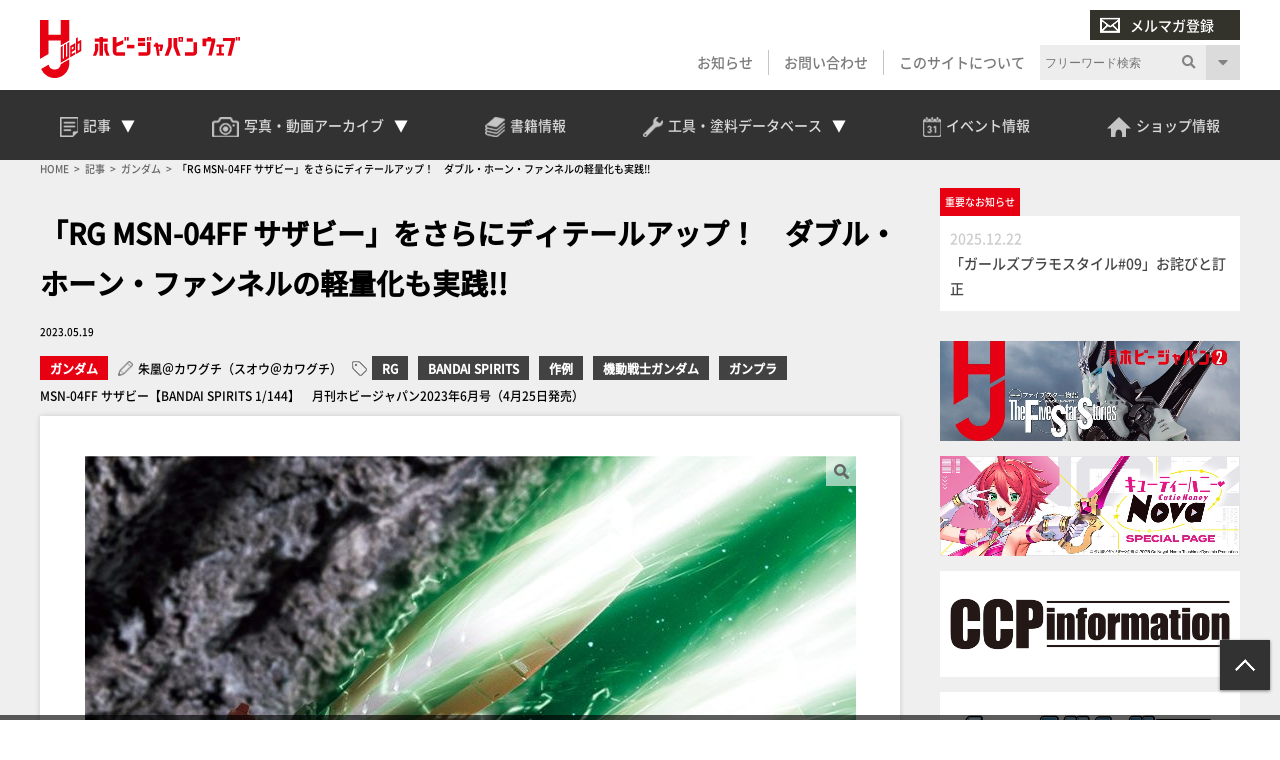

--- FILE ---
content_type: text/html; charset=UTF-8
request_url: https://hjweb.jp/article/971494/
body_size: 21193
content:
<!DOCTYPE html>
<html lang="ja">
<head>
<!-- Google Tag Manager -->
<script>(function(w,d,s,l,i){w[l]=w[l]||[];w[l].push({'gtm.start':
new Date().getTime(),event:'gtm.js'});var f=d.getElementsByTagName(s)[0],
j=d.createElement(s),dl=l!='dataLayer'?'&l='+l:'';j.async=true;j.src=
'https://www.googletagmanager.com/gtm.js?id='+i+dl;f.parentNode.insertBefore(j,f);
})(window,document,'script','dataLayer','GTM-P6M3SW3');</script>
<!-- End Google Tag Manager -->
<!-- meta -->
<meta charset="utf-8">
<meta name="viewport" content="width=device-width,initial-scale=1">

<meta name="keywords" content="" />
<meta name="description" content="サザビーの決戦装備「FF仕様」を精緻に仕上げる 　2022年に福岡で開業した、複合エンターテイメント施設「ガンダムパーク福岡」と実物大νガンダム立像。そのオープン1周年を記念し、同地で流れる特別映像演出に登場する「MSN [&hellip;]" />

<meta property="og:locale" content="ja_JP" />
<meta property="og:site_name" content="Hobby JAPAN Web" />
<meta property="og:type" content="article" />
<meta property="og:url" content="https://hjweb.jp/article/971494/" />

<meta property="og:title" content="「RG MSN-04FF サザビー」をさらにディテールアップ！　ダブル・ホーン・ファンネルの軽量化も実践!! &#8211; Hobby JAPAN Web" />
<meta property="og:description" content="サザビーの決戦装備「FF仕様」を精緻に仕上げる 　2022年に福岡で開業した、複合エンターテイメント施設「ガンダムパーク福岡」と実物大νガンダム立像。そのオープン1周年を記念し、同地で流れる特別映像演出に登場する「MSN [&hellip;]">
<meta property="og:image" content="https://hjweb.jp/wp-content/uploads/2023/04/HJ_06_090-093_eye.jpg">
<meta property="og:image:width" content="1200" />
<meta property="og:image:height" content="800" />

<meta name="twitter:site" content="@Twitter" />
<meta name="twitter:title" content="「RG MSN-04FF サザビー」をさらにディテールアップ！　ダブル・ホーン・ファンネルの軽量化も実践!! &#8211; Hobby JAPAN Web" />
<meta name="twitter:url" content="https://hjweb.jp/article/971494/" />
<meta name="twitter:card" content="summary_large_image">
<meta name="twitter:description" content="サザビーの決戦装備「FF仕様」を精緻に仕上げる 　2022年に福岡で開業した、複合エンターテイメント施設「ガンダムパーク福岡」と実物大νガンダム立像。そのオープン1周年を記念し、同地で流れる特別映像演出に登場する「MSN [&hellip;]" />
<meta name="twitter:image" content="https://hjweb.jp/wp-content/uploads/2023/04/HJ_06_090-093_eye.jpg">

<script src="https://flux-cdn.com/client/1000190/hjweb_01381.min.js" async></script>
<!-- /meta -->
<title>「RG MSN-04FF サザビー」をさらにディテールアップ！　ダブル・ホーン・ファンネルの軽量化も実践!! &#8211; Hobby JAPAN Web</title>
<meta name='robots' content='max-image-preview:large' />
<link rel='dns-prefetch' href='//static.addtoany.com' />
<script type="text/javascript">
window._wpemojiSettings = {"baseUrl":"https:\/\/s.w.org\/images\/core\/emoji\/14.0.0\/72x72\/","ext":".png","svgUrl":"https:\/\/s.w.org\/images\/core\/emoji\/14.0.0\/svg\/","svgExt":".svg","source":{"concatemoji":"https:\/\/hjweb.jp\/wp-includes\/js\/wp-emoji-release.min.js?ver=6.2.2"}};
/*! This file is auto-generated */
!function(e,a,t){var n,r,o,i=a.createElement("canvas"),p=i.getContext&&i.getContext("2d");function s(e,t){p.clearRect(0,0,i.width,i.height),p.fillText(e,0,0);e=i.toDataURL();return p.clearRect(0,0,i.width,i.height),p.fillText(t,0,0),e===i.toDataURL()}function c(e){var t=a.createElement("script");t.src=e,t.defer=t.type="text/javascript",a.getElementsByTagName("head")[0].appendChild(t)}for(o=Array("flag","emoji"),t.supports={everything:!0,everythingExceptFlag:!0},r=0;r<o.length;r++)t.supports[o[r]]=function(e){if(p&&p.fillText)switch(p.textBaseline="top",p.font="600 32px Arial",e){case"flag":return s("\ud83c\udff3\ufe0f\u200d\u26a7\ufe0f","\ud83c\udff3\ufe0f\u200b\u26a7\ufe0f")?!1:!s("\ud83c\uddfa\ud83c\uddf3","\ud83c\uddfa\u200b\ud83c\uddf3")&&!s("\ud83c\udff4\udb40\udc67\udb40\udc62\udb40\udc65\udb40\udc6e\udb40\udc67\udb40\udc7f","\ud83c\udff4\u200b\udb40\udc67\u200b\udb40\udc62\u200b\udb40\udc65\u200b\udb40\udc6e\u200b\udb40\udc67\u200b\udb40\udc7f");case"emoji":return!s("\ud83e\udef1\ud83c\udffb\u200d\ud83e\udef2\ud83c\udfff","\ud83e\udef1\ud83c\udffb\u200b\ud83e\udef2\ud83c\udfff")}return!1}(o[r]),t.supports.everything=t.supports.everything&&t.supports[o[r]],"flag"!==o[r]&&(t.supports.everythingExceptFlag=t.supports.everythingExceptFlag&&t.supports[o[r]]);t.supports.everythingExceptFlag=t.supports.everythingExceptFlag&&!t.supports.flag,t.DOMReady=!1,t.readyCallback=function(){t.DOMReady=!0},t.supports.everything||(n=function(){t.readyCallback()},a.addEventListener?(a.addEventListener("DOMContentLoaded",n,!1),e.addEventListener("load",n,!1)):(e.attachEvent("onload",n),a.attachEvent("onreadystatechange",function(){"complete"===a.readyState&&t.readyCallback()})),(e=t.source||{}).concatemoji?c(e.concatemoji):e.wpemoji&&e.twemoji&&(c(e.twemoji),c(e.wpemoji)))}(window,document,window._wpemojiSettings);
</script>
<style type="text/css">
img.wp-smiley,
img.emoji {
	display: inline !important;
	border: none !important;
	box-shadow: none !important;
	height: 1em !important;
	width: 1em !important;
	margin: 0 0.07em !important;
	vertical-align: -0.1em !important;
	background: none !important;
	padding: 0 !important;
}
</style>
	<link rel='stylesheet' id='wp-block-library-css' href='https://hjweb.jp/wp-includes/css/dist/block-library/style.min.css?ver=6.2.2' type='text/css' media='all' />
<link rel='stylesheet' id='classic-theme-styles-css' href='https://hjweb.jp/wp-includes/css/classic-themes.min.css?ver=6.2.2' type='text/css' media='all' />
<style id='global-styles-inline-css' type='text/css'>
body{--wp--preset--color--black: #000000;--wp--preset--color--cyan-bluish-gray: #abb8c3;--wp--preset--color--white: #ffffff;--wp--preset--color--pale-pink: #f78da7;--wp--preset--color--vivid-red: #cf2e2e;--wp--preset--color--luminous-vivid-orange: #ff6900;--wp--preset--color--luminous-vivid-amber: #fcb900;--wp--preset--color--light-green-cyan: #7bdcb5;--wp--preset--color--vivid-green-cyan: #00d084;--wp--preset--color--pale-cyan-blue: #8ed1fc;--wp--preset--color--vivid-cyan-blue: #0693e3;--wp--preset--color--vivid-purple: #9b51e0;--wp--preset--gradient--vivid-cyan-blue-to-vivid-purple: linear-gradient(135deg,rgba(6,147,227,1) 0%,rgb(155,81,224) 100%);--wp--preset--gradient--light-green-cyan-to-vivid-green-cyan: linear-gradient(135deg,rgb(122,220,180) 0%,rgb(0,208,130) 100%);--wp--preset--gradient--luminous-vivid-amber-to-luminous-vivid-orange: linear-gradient(135deg,rgba(252,185,0,1) 0%,rgba(255,105,0,1) 100%);--wp--preset--gradient--luminous-vivid-orange-to-vivid-red: linear-gradient(135deg,rgba(255,105,0,1) 0%,rgb(207,46,46) 100%);--wp--preset--gradient--very-light-gray-to-cyan-bluish-gray: linear-gradient(135deg,rgb(238,238,238) 0%,rgb(169,184,195) 100%);--wp--preset--gradient--cool-to-warm-spectrum: linear-gradient(135deg,rgb(74,234,220) 0%,rgb(151,120,209) 20%,rgb(207,42,186) 40%,rgb(238,44,130) 60%,rgb(251,105,98) 80%,rgb(254,248,76) 100%);--wp--preset--gradient--blush-light-purple: linear-gradient(135deg,rgb(255,206,236) 0%,rgb(152,150,240) 100%);--wp--preset--gradient--blush-bordeaux: linear-gradient(135deg,rgb(254,205,165) 0%,rgb(254,45,45) 50%,rgb(107,0,62) 100%);--wp--preset--gradient--luminous-dusk: linear-gradient(135deg,rgb(255,203,112) 0%,rgb(199,81,192) 50%,rgb(65,88,208) 100%);--wp--preset--gradient--pale-ocean: linear-gradient(135deg,rgb(255,245,203) 0%,rgb(182,227,212) 50%,rgb(51,167,181) 100%);--wp--preset--gradient--electric-grass: linear-gradient(135deg,rgb(202,248,128) 0%,rgb(113,206,126) 100%);--wp--preset--gradient--midnight: linear-gradient(135deg,rgb(2,3,129) 0%,rgb(40,116,252) 100%);--wp--preset--duotone--dark-grayscale: url('#wp-duotone-dark-grayscale');--wp--preset--duotone--grayscale: url('#wp-duotone-grayscale');--wp--preset--duotone--purple-yellow: url('#wp-duotone-purple-yellow');--wp--preset--duotone--blue-red: url('#wp-duotone-blue-red');--wp--preset--duotone--midnight: url('#wp-duotone-midnight');--wp--preset--duotone--magenta-yellow: url('#wp-duotone-magenta-yellow');--wp--preset--duotone--purple-green: url('#wp-duotone-purple-green');--wp--preset--duotone--blue-orange: url('#wp-duotone-blue-orange');--wp--preset--font-size--small: 13px;--wp--preset--font-size--medium: 20px;--wp--preset--font-size--large: 36px;--wp--preset--font-size--x-large: 42px;--wp--preset--spacing--20: 0.44rem;--wp--preset--spacing--30: 0.67rem;--wp--preset--spacing--40: 1rem;--wp--preset--spacing--50: 1.5rem;--wp--preset--spacing--60: 2.25rem;--wp--preset--spacing--70: 3.38rem;--wp--preset--spacing--80: 5.06rem;--wp--preset--shadow--natural: 6px 6px 9px rgba(0, 0, 0, 0.2);--wp--preset--shadow--deep: 12px 12px 50px rgba(0, 0, 0, 0.4);--wp--preset--shadow--sharp: 6px 6px 0px rgba(0, 0, 0, 0.2);--wp--preset--shadow--outlined: 6px 6px 0px -3px rgba(255, 255, 255, 1), 6px 6px rgba(0, 0, 0, 1);--wp--preset--shadow--crisp: 6px 6px 0px rgba(0, 0, 0, 1);}:where(.is-layout-flex){gap: 0.5em;}body .is-layout-flow > .alignleft{float: left;margin-inline-start: 0;margin-inline-end: 2em;}body .is-layout-flow > .alignright{float: right;margin-inline-start: 2em;margin-inline-end: 0;}body .is-layout-flow > .aligncenter{margin-left: auto !important;margin-right: auto !important;}body .is-layout-constrained > .alignleft{float: left;margin-inline-start: 0;margin-inline-end: 2em;}body .is-layout-constrained > .alignright{float: right;margin-inline-start: 2em;margin-inline-end: 0;}body .is-layout-constrained > .aligncenter{margin-left: auto !important;margin-right: auto !important;}body .is-layout-constrained > :where(:not(.alignleft):not(.alignright):not(.alignfull)){max-width: var(--wp--style--global--content-size);margin-left: auto !important;margin-right: auto !important;}body .is-layout-constrained > .alignwide{max-width: var(--wp--style--global--wide-size);}body .is-layout-flex{display: flex;}body .is-layout-flex{flex-wrap: wrap;align-items: center;}body .is-layout-flex > *{margin: 0;}:where(.wp-block-columns.is-layout-flex){gap: 2em;}.has-black-color{color: var(--wp--preset--color--black) !important;}.has-cyan-bluish-gray-color{color: var(--wp--preset--color--cyan-bluish-gray) !important;}.has-white-color{color: var(--wp--preset--color--white) !important;}.has-pale-pink-color{color: var(--wp--preset--color--pale-pink) !important;}.has-vivid-red-color{color: var(--wp--preset--color--vivid-red) !important;}.has-luminous-vivid-orange-color{color: var(--wp--preset--color--luminous-vivid-orange) !important;}.has-luminous-vivid-amber-color{color: var(--wp--preset--color--luminous-vivid-amber) !important;}.has-light-green-cyan-color{color: var(--wp--preset--color--light-green-cyan) !important;}.has-vivid-green-cyan-color{color: var(--wp--preset--color--vivid-green-cyan) !important;}.has-pale-cyan-blue-color{color: var(--wp--preset--color--pale-cyan-blue) !important;}.has-vivid-cyan-blue-color{color: var(--wp--preset--color--vivid-cyan-blue) !important;}.has-vivid-purple-color{color: var(--wp--preset--color--vivid-purple) !important;}.has-black-background-color{background-color: var(--wp--preset--color--black) !important;}.has-cyan-bluish-gray-background-color{background-color: var(--wp--preset--color--cyan-bluish-gray) !important;}.has-white-background-color{background-color: var(--wp--preset--color--white) !important;}.has-pale-pink-background-color{background-color: var(--wp--preset--color--pale-pink) !important;}.has-vivid-red-background-color{background-color: var(--wp--preset--color--vivid-red) !important;}.has-luminous-vivid-orange-background-color{background-color: var(--wp--preset--color--luminous-vivid-orange) !important;}.has-luminous-vivid-amber-background-color{background-color: var(--wp--preset--color--luminous-vivid-amber) !important;}.has-light-green-cyan-background-color{background-color: var(--wp--preset--color--light-green-cyan) !important;}.has-vivid-green-cyan-background-color{background-color: var(--wp--preset--color--vivid-green-cyan) !important;}.has-pale-cyan-blue-background-color{background-color: var(--wp--preset--color--pale-cyan-blue) !important;}.has-vivid-cyan-blue-background-color{background-color: var(--wp--preset--color--vivid-cyan-blue) !important;}.has-vivid-purple-background-color{background-color: var(--wp--preset--color--vivid-purple) !important;}.has-black-border-color{border-color: var(--wp--preset--color--black) !important;}.has-cyan-bluish-gray-border-color{border-color: var(--wp--preset--color--cyan-bluish-gray) !important;}.has-white-border-color{border-color: var(--wp--preset--color--white) !important;}.has-pale-pink-border-color{border-color: var(--wp--preset--color--pale-pink) !important;}.has-vivid-red-border-color{border-color: var(--wp--preset--color--vivid-red) !important;}.has-luminous-vivid-orange-border-color{border-color: var(--wp--preset--color--luminous-vivid-orange) !important;}.has-luminous-vivid-amber-border-color{border-color: var(--wp--preset--color--luminous-vivid-amber) !important;}.has-light-green-cyan-border-color{border-color: var(--wp--preset--color--light-green-cyan) !important;}.has-vivid-green-cyan-border-color{border-color: var(--wp--preset--color--vivid-green-cyan) !important;}.has-pale-cyan-blue-border-color{border-color: var(--wp--preset--color--pale-cyan-blue) !important;}.has-vivid-cyan-blue-border-color{border-color: var(--wp--preset--color--vivid-cyan-blue) !important;}.has-vivid-purple-border-color{border-color: var(--wp--preset--color--vivid-purple) !important;}.has-vivid-cyan-blue-to-vivid-purple-gradient-background{background: var(--wp--preset--gradient--vivid-cyan-blue-to-vivid-purple) !important;}.has-light-green-cyan-to-vivid-green-cyan-gradient-background{background: var(--wp--preset--gradient--light-green-cyan-to-vivid-green-cyan) !important;}.has-luminous-vivid-amber-to-luminous-vivid-orange-gradient-background{background: var(--wp--preset--gradient--luminous-vivid-amber-to-luminous-vivid-orange) !important;}.has-luminous-vivid-orange-to-vivid-red-gradient-background{background: var(--wp--preset--gradient--luminous-vivid-orange-to-vivid-red) !important;}.has-very-light-gray-to-cyan-bluish-gray-gradient-background{background: var(--wp--preset--gradient--very-light-gray-to-cyan-bluish-gray) !important;}.has-cool-to-warm-spectrum-gradient-background{background: var(--wp--preset--gradient--cool-to-warm-spectrum) !important;}.has-blush-light-purple-gradient-background{background: var(--wp--preset--gradient--blush-light-purple) !important;}.has-blush-bordeaux-gradient-background{background: var(--wp--preset--gradient--blush-bordeaux) !important;}.has-luminous-dusk-gradient-background{background: var(--wp--preset--gradient--luminous-dusk) !important;}.has-pale-ocean-gradient-background{background: var(--wp--preset--gradient--pale-ocean) !important;}.has-electric-grass-gradient-background{background: var(--wp--preset--gradient--electric-grass) !important;}.has-midnight-gradient-background{background: var(--wp--preset--gradient--midnight) !important;}.has-small-font-size{font-size: var(--wp--preset--font-size--small) !important;}.has-medium-font-size{font-size: var(--wp--preset--font-size--medium) !important;}.has-large-font-size{font-size: var(--wp--preset--font-size--large) !important;}.has-x-large-font-size{font-size: var(--wp--preset--font-size--x-large) !important;}
.wp-block-navigation a:where(:not(.wp-element-button)){color: inherit;}
:where(.wp-block-columns.is-layout-flex){gap: 2em;}
.wp-block-pullquote{font-size: 1.5em;line-height: 1.6;}
</style>
<link rel='stylesheet' id='wordpress-popular-posts-css-css' href='https://hjweb.jp/wp-content/plugins/wordpress-popular-posts/assets/css/wpp.css?ver=6.1.1' type='text/css' media='all' />
<link rel='stylesheet' id='hj-all-min-css' href='https://hjweb.jp/wp-content/themes/hobbyjapan/css/all.min.css?ver=1753668726' type='text/css' media='' />
<link rel='stylesheet' id='hj-reset-css' href='https://hjweb.jp/wp-content/themes/hobbyjapan/css/common/reset.css?ver=1753668726' type='text/css' media='' />
<link rel='stylesheet' id='hj-common-css' href='https://hjweb.jp/wp-content/themes/hobbyjapan/css/common/common.css?ver=1753668726' type='text/css' media='' />
<link rel='stylesheet' id='hj-style-css' href='https://hjweb.jp/wp-content/themes/hobbyjapan/css/style.css?ver=1753668726' type='text/css' media='' />
<link rel='stylesheet' id='hj-editor-css' href='https://hjweb.jp/wp-content/themes/hobbyjapan/css/common/editor.css?ver=1753668726' type='text/css' media='' />
<link rel='stylesheet' id='hj-smp-css' href='https://hjweb.jp/wp-content/themes/hobbyjapan/css/smp.css?ver=1753668726' type='text/css' media='' />
<link rel='stylesheet' id='hj-page-css' href='https://hjweb.jp/wp-content/themes/hobbyjapan/css/page.css?ver=1753668726' type='text/css' media='' />
<link rel='stylesheet' id='hj-baguettebox-css' href='https://hjweb.jp/wp-content/themes/hobbyjapan/js/baguettebox/baguetteBox.min.css?ver=1753668726' type='text/css' media='' />
<link rel='stylesheet' id='hj-flux-css' href='https://hjweb.jp/wp-content/themes/hobbyjapan/css/flux.css?ver=1753668726' type='text/css' media='' />
<link rel='stylesheet' id='addtoany-css' href='https://hjweb.jp/wp-content/plugins/add-to-any/addtoany.min.css?ver=1.16' type='text/css' media='all' />
<script type='text/javascript' id='addtoany-core-js-before'>
window.a2a_config=window.a2a_config||{};a2a_config.callbacks=[];a2a_config.overlays=[];a2a_config.templates={};a2a_localize = {
	Share: "共有",
	Save: "ブックマーク",
	Subscribe: "購読",
	Email: "メール",
	Bookmark: "ブックマーク",
	ShowAll: "すべて表示する",
	ShowLess: "小さく表示する",
	FindServices: "サービスを探す",
	FindAnyServiceToAddTo: "追加するサービスを今すぐ探す",
	PoweredBy: "Powered by",
	ShareViaEmail: "メールでシェアする",
	SubscribeViaEmail: "メールで購読する",
	BookmarkInYourBrowser: "ブラウザにブックマーク",
	BookmarkInstructions: "このページをブックマークするには、 Ctrl+D または \u2318+D を押下。",
	AddToYourFavorites: "お気に入りに追加",
	SendFromWebOrProgram: "任意のメールアドレスまたはメールプログラムから送信",
	EmailProgram: "メールプログラム",
	More: "詳細&#8230;",
	ThanksForSharing: "Thanks for sharing!",
	ThanksForFollowing: "Thanks for following!"
};
</script>
<script type='text/javascript' async src='https://static.addtoany.com/menu/page.js' id='addtoany-core-js'></script>
<script type='application/json' id='wpp-json'>
{"sampling_active":1,"sampling_rate":100,"ajax_url":"https:\/\/hjweb.jp\/wp-json\/wordpress-popular-posts\/v1\/popular-posts","api_url":"https:\/\/hjweb.jp\/wp-json\/wordpress-popular-posts","ID":971494,"token":"ec36cea2d5","lang":0,"debug":0}
</script>
<script type='text/javascript' src='https://hjweb.jp/wp-content/plugins/wordpress-popular-posts/assets/js/wpp.min.js?ver=6.1.1' id='wpp-js-js'></script>
<script type='text/javascript' src='https://hjweb.jp/wp-content/themes/hobbyjapan/js/jquery.min.js?ver=1753668727' id='js-jquery-min-js'></script>
<script type='text/javascript' src='https://hjweb.jp/wp-content/themes/hobbyjapan/js/js.cookie.min.js?ver=1753668727' id='js-cookie-min-js'></script>
<script type='text/javascript' src='https://hjweb.jp/wp-content/themes/hobbyjapan/js/ofi.min.js?ver=1753668727' id='js-ofi-min-js'></script>
<script type='text/javascript' src='https://hjweb.jp/wp-content/themes/hobbyjapan/js/baguettebox/baguetteBox.min.js?ver=1753668726' id='js-baguettebox-js'></script>
<script type='text/javascript' src='https://hjweb.jp/wp-content/themes/hobbyjapan/js/cmd.js?ver=1753668726' id='js-hj-common-js'></script>
<script type='text/javascript' src='https://hjweb.jp/wp-content/themes/hobbyjapan/js/sp.js?ver=1753668727' id='js-hj-sp-js'></script>
<script type='text/javascript' src='https://cdn.taboola.com/webpush/publishers/1803961/taboola-push-sdk.js' id='taboola-push-sdk-js'></script>
            <style id="wpp-loading-animation-styles">@-webkit-keyframes bgslide{from{background-position-x:0}to{background-position-x:-200%}}@keyframes bgslide{from{background-position-x:0}to{background-position-x:-200%}}.wpp-widget-placeholder,.wpp-widget-block-placeholder{margin:0 auto;width:60px;height:3px;background:#dd3737;background:linear-gradient(90deg,#dd3737 0%,#571313 10%,#dd3737 100%);background-size:200% auto;border-radius:3px;-webkit-animation:bgslide 1s infinite linear;animation:bgslide 1s infinite linear}</style>
            <!-- Taboola script -->
<script type="text/javascript">
window._taboola = window._taboola || [];
_taboola.push({article:'auto'});
!function (e, f, u, i) {
if (!document.getElementById(i)){
e.async = 1;
e.src = u;
e.id = i;
f.parentNode.insertBefore(e, f);
}
}(document.createElement('script'),
document.getElementsByTagName('script')[0],
'//cdn.taboola.com/libtrc/hobbyjapan-hjwebjp/loader.js',
'tb_loader_script');
if(window.performance && typeof window.performance.mark == 'function')
{window.performance.mark('tbl_ic');}
</script>
<!-- Taboola script End-->
<link rel="icon" href="https://hjweb.jp/wp-content/uploads/2021/01/favicon.ico" sizes="32x32" />
<link rel="icon" href="https://hjweb.jp/wp-content/uploads/2021/01/favicon.ico" sizes="192x192" />
<link rel="apple-touch-icon" href="https://hjweb.jp/wp-content/uploads/2021/01/favicon.ico" />
<meta name="msapplication-TileImage" content="https://hjweb.jp/wp-content/uploads/2021/01/favicon.ico" />
</head>
<body class="post-template-default single single-post postid-971494 single-format-standard">
<!-- Google Tag Manager (noscript) -->
<noscript><iframe src="https://www.googletagmanager.com/ns.html?id=GTM-P6M3SW3"
height="0" width="0" style="display:none;visibility:hidden"></iframe></noscript>
<!-- End Google Tag Manager (noscript) -->
<div id="wrapper">
<header>
	<div id="submenu" class="wrap">
		<div id="h-siteid">
			<h1>
				<a href="https://hjweb.jp">
					<img src="https://hjweb.jp/wp-content/themes/hobbyjapan/css/svg/siteid.svg" alt="Hobby JAPAN Web" />
				</a>
			</h1>
		</div>
		<div id="h-snav">
			<div id="h-mailmag">
				<ul>
					<li class="login display-none">
						<a href=""><img src="https://hjweb.jp/wp-content/themes/hobbyjapan/img/common/icon-user-w.png" />会員ログイン</a>
					</li>
					<li class="mailmag">
						<a href="https://hjweb.jp/mailmagazine"><img src="https://hjweb.jp/wp-content/themes/hobbyjapan/img/common/icon-mail-w.png" />メルマガ登録</a>
					</li>
				</ul>
			</div>
			<div id="h-slist">
				<div class="textwidget custom-html-widget"><ul>
	<li>
		<a href="https://hjweb.jp/news">お知らせ</a>
	</li>
	<li>
		<a href="https://hjweb.jp/contact">お問い合わせ</a>
	</li>
	<li>
		<a href="https://hjweb.jp/guide">このサイトについて</a>
	</li>
	<li class="display-none">
		<a style="background: #9f0411" href="https://hjweb.jp/mailmagazine"><i class="gray"><img src="https://hjweb.jp/wp-content/themes/hobbyjapan/img/common/icon-user-w.png"></i>会員ログイン</a>
	</li>
	<li class="sp-only">
		<a style="background: #838383" href="/mailmagazine"><i class="gray"><img src="https://hjweb.jp/wp-content/themes/hobbyjapan/img/common/icon-mail-w.png"></i>メルマガ登録</a>
	</li>
</ul></div>			</div>
			<div id="h-search">
				<div class="search">
	<h3>サイト内検索</h3>
	<form method="get" action="https://hjweb.jp/search" >
		<div class="search-block">
			<input type="text" class="inputField search-form keyword" value="" name="word" placeholder="フリーワード検索" />
			<button><i class="fas fa-search"></i></button>
		</div>
		<u class="search-option-trig fas fa-caret-down"></u>
		<div class="search-option">
			<h4>検索対象を絞り込む</h4>
			<select name="type">
				<option value="">全て</option>
								<option value="article">記事</option>
									<option value="series">連載</option>
									<option value="maker">メーカー新製品情報</option>
									<option value="photo">写真アーカイブ</option>
									<option value="movie">動画一覧</option>
									<option value="event">イベント情報</option>
									<option value="shop">ショップ情報</option>
									<option value="news">お知らせ</option>
								</select>
		</div>
	</form>
</div>
			</div>
		</div>
	</div>
	<div id="gnav-container">
		<div id="gnav" class="wrap">
		<div class="textwidget custom-html-widget"><ul class="mainmenu">
	<li class="head-drop">
		<a id="trig-article"  class="article-trig dropdown-trig">
			<i><img src="https://hjweb.jp/wp-content/themes/hobbyjapan/img/common/icon-articles.png"></i>
			<span>記事</span>
			<u></u>
		</a>
		<div id="dropdown-article" class="dropdown-list">
			<div class="fl_w_fs">
				<div class="dropdown-item article">
					<strong><a href="https://hjweb.jp/article">
						<i><img src="https://hjweb.jp/wp-content/themes/hobbyjapan/img/common/icon-articles.png"></i>
						<span>記事一覧</span>
					</a><u></u></strong>
					<ul>
						<li><a href="https://hjweb.jp/article/category/gundam/">ガンダム</a></li><li><a href="https://hjweb.jp/article/category/character/">キャラクターモデル</a></li><li><a href="https://hjweb.jp/article/category/girls/">ガールズプラモ</a></li><li><a href="https://hjweb.jp/article/category/scale/">スケールモデル</a></li><li><a href="https://hjweb.jp/article/category/figure/">フィギュア</a></li><li><a href="https://hjweb.jp/article/category/toy/">完成品TOY</a></li><li><a href="https://hjweb.jp/article/category/tool/">工具・マテリアル</a></li><li><a href="https://hjweb.jp/article/category/event/">イベント</a></li><li><a href="https://hjweb.jp/article/category/anime-game/">アニメ・ゲーム</a></li><li><a href="https://hjweb.jp/article/category/tokusatsu/">特撮</a></li><li><a href="https://hjweb.jp/article/category/tcg/">カードゲーム</a></li><li><a href="https://hjweb.jp/article/category/comic/">コミック</a></li><li><a href="https://hjweb.jp/article/category/vr/">VR</a></li><li><a href="https://hjweb.jp/article/category/other/">その他</a></li>
					</ul>
				</div>
				<div class="dropdown-item series">
					<strong><a href="https://hjweb.jp/recommend">
						<i><img src="https://hjweb.jp/wp-content/themes/hobbyjapan/img/common/icon-special.png"></i>
						<span>特集・連載一覧</span>
					</a><u></u></strong>
					<ul>
					<li><a href="https://hjweb.jp/series/?series=syoseki-mook">書籍・MOOK発売情報</a></li><li><a href="https://hjweb.jp/series/?series=hj-pickup">最新号Pick up</a></li>
						<li><a href="https://hjweb.jp/recommend/">連載一覧</a></li>
					</ul>		
				</div>
				<div class="dropdown-item maker">
					<strong><a href="https://hjweb.jp/maker">
						<i><img src="https://hjweb.jp/wp-content/themes/hobbyjapan/img/common/icon-maker.png"></i>
						<span>メーカー新製品情報</span>
					</a><u></u></strong>
					<ul><li><a href="https://hjweb.jp/makers/">メーカー一覧</a></li></ul>
				</div>
			</div>
		</div>
	</li>
	<li class="head-drop">
		<a id="trig-photo"  class="archive-trig dropdown-trig">
			<i><img src="https://hjweb.jp/wp-content/themes/hobbyjapan/img/common/icon-camera.png"></i>
			<span>写真・動画<br>アーカイブ</span>
			<u></u>
		</a>
		<div id="dropdown-photo"  class="dropdown-list">
			<div class="fl_w_fs">
				<div class="dropdown-item photo">
					<strong><a href="https://hjweb.jp/photo">
						<i><img src="https://hjweb.jp/wp-content/themes/hobbyjapan/img/common/icon-camera.png"></i>
						<span>写真アーカイブ一覧</span>
					</a><u></u></strong>
					<ul>
					<li><a href="https://hjweb.jp/photo/?photo=event">イベント・展示会</a></li><li><a href="https://hjweb.jp/photo/?photo=other">その他</a></li><li><a href="https://hjweb.jp/photo/?photo=hobbyjapan">ホビージャパン編集部</a></li>	
					</ul>
				</div>
				<div class="dropdown-item movie">
					<strong><a href="https://hjweb.jp/movie">
						<i><img src="https://hjweb.jp/wp-content/themes/hobbyjapan/img/common/icon-movie.png"></i>
						<span>動画一覧</span>
					</a><u></u></strong>
					<ul class="burger-only">
						<li><a href="https://hjweb.jp/movie/?movie=gundam">ガンダム</a></li><li><a href="https://hjweb.jp/movie/?movie=character">キャラクターモデル</a></li><li><a href="https://hjweb.jp/movie/?movie=scale">スケールモデル</a></li><li><a href="https://hjweb.jp/movie/?movie=figure">フィギュア</a></li><li><a href="https://hjweb.jp/movie/?movie=tool">工具・マテリアル</a></li><li><a href="https://hjweb.jp/movie/?movie=other">その他</a></li>	
					</ul>
					<div class="fl_w_sb">
						<div class="w-30">
							<strong>動画カテゴリー</strong>
					<ul>
						<li><a href="https://hjweb.jp/movie/?movie=gundam">ガンダム</a></li><li><a href="https://hjweb.jp/movie/?movie=character">キャラクターモデル</a></li><li><a href="https://hjweb.jp/movie/?movie=scale">スケールモデル</a></li><li><a href="https://hjweb.jp/movie/?movie=figure">フィギュア</a></li><li><a href="https://hjweb.jp/movie/?movie=tool">工具・マテリアル</a></li><li><a href="https://hjweb.jp/movie/?movie=other">その他</a></li>	
					</ul>
						</div>
						<div class="w-66">
							<strong>新着動画</strong>
							<ul>
					<li>
				<a class="title" href="https://hjweb.jp/movie/2033977/">【月刊工具】ウェーブ「“スジ彫り”便利ツール」をピックアップ...</a>
			</li>
						<li>
				<a class="title" href="https://hjweb.jp/movie/2021172/">【#25】戦う相手が悪かった!?木村編集長プロモデラー時代の...</a>
			</li>
						<li>
				<a class="title" href="https://hjweb.jp/movie/2020965/">【#24】1991年のホビージャパンを読む！木村編集長プロモ...</a>
			</li>
						<li>
				<a class="title" href="https://hjweb.jp/movie/1979838/">【#23】まさかのロボ・ジョックスが表紙に！ 「パトレイバー...</a>
			</li>
						<li>
				<a class="title" href="https://hjweb.jp/movie/1978090/">【#22】ガンダム新作がない時代、『パトレイバー』やSF映画...</a>
			</li>
						<li>
				<a class="title" href="https://hjweb.jp/movie/1976111/">MAX渡辺×横山宏による長寿連載『Ma.K. in SF3D...</a>
			</li>
					</ul>
		
						</div>
					</div>
				</div>
			</div>
		</div>
	</li>
	<li>
		<a href="https://db.hjweb.jp/book-db/">
			<i><img src="https://hjweb.jp/wp-content/themes/hobbyjapan/img/common/icon-books.png"></i>
			<span>書籍情報</span>
		</a>
	</li>
	<li class="head-drop">
		<a id="trig-db" class="archive-trig dropdown-trig">
			<i><img src="https://hjweb.jp/wp-content/themes/hobbyjapan/img/common/icon-kougu.png"></i>
			<span>工具・塗料<br>データベース</span>
			<u></u>
		</a>
		<div id="dropdown-db"  class="dropdown-list">
			<div class="dropdown-item tool">
				<strong><a href="https://db.hjweb.jp/">
					<i><img src="https://hjweb.jp/wp-content/themes/hobbyjapan/img/common/icon-kougu.png"></i>
					<span>工具・塗料データベース</span>
				</a><u></u></strong>
				<ul class="smp">
					<li>
						<a href="https://db.hjweb.jp/tool/">工具＆マテリアルからさがす</a>
					</li>
					<li>
						<a href="https://db.hjweb.jp/color">塗料からさがす</a>
					</li>
				</ul>
				<div class="fl_w_sb">
					<div class="w-48">
						<a href="https://db.hjweb.jp/tool/">
							<img class="desvg" src="https://hjweb.jp/wp-content/themes/hobbyjapan/css/svg/gotokougu.svg" alt="工具＆マテリアルから探す">
						</a>
					</div>
					<div class="w-48">
						<a href="https://db.hjweb.jp/color">
							<img class="desvg" src="https://hjweb.jp/wp-content/themes/hobbyjapan/css/svg/gotocolor.svg" alt="塗料から探す">
						</a>
					</div>
				</div>
			</div>
		</div>
	</li>
	<li>
		<a href="https://hjweb.jp/event">
			<i><img src="https://hjweb.jp/wp-content/themes/hobbyjapan/img/common/icon-calendar.png"></i>
			<span>イベント<br>情報</span>
		</a>
	</li>
	<li>
		<a href="https://hjweb.jp/shop">
			<i><img src="https://hjweb.jp/wp-content/themes/hobbyjapan/img/common/icon-home.png"></i>
			<span>ショップ<br>情報</span>
		</a>
	</li>
	<li class="regist display-none">
		<a href="">
			<i class="gray"><img src="https://hjweb.jp/wp-content/themes/hobbyjapan/img/common/icon-comunity.png"></i>
			<span>HJ<br>コミュニティ</span>
		</a>
	</li>
</ul></div>		</div>
	</div>
</header>
<div id="dropdown-close"></div>
<main>
	<div id="topicpath">
	<div class="wrap">
		<p><span><a href="https://hjweb.jp"><u>HOME</u></a></span><span><a href="https://hjweb.jp/article/"><u>記事</u></a></span><span><a href="https://hjweb.jp/article/category/gundam/"><u>ガンダム</u></a></span><span>「RG MSN-04FF サザビー」をさらにディテールアップ！　ダブル・ホーン・ファンネルの軽量化も実践!!</span></p>	</div>
</div>
	<div id="container" class="wrap">
			<div id="content">
					<article id="entry-item">
			<div class="title">
	<div id="topicpath-flux" class="fl_w_sb">
		<div class="w-48 flux_pc">
		<div class="flux" data-as-slot-id="/1000190/01381/PC/article_middle_rec_01"></div>		</div>
		<div class="w-48 flux_pc">
		<div class="flux" data-as-slot-id="/1000190/01381/PC/article_middle_rec_02"></div>		</div>
		<div class="w-100 flux_sp">
		<div class="flux" data-as-slot-id="/1000190/01381/SP/article_middle_rec_01"></div>		</div>
	</div>
	<h1>「RG MSN-04FF サザビー」をさらにディテールアップ！　ダブル・ホーン・ファンネルの軽量化も実践!!</h1>
			<span>2023.05.19</span>
	</div>
			<div class="data">
	<ul>
	<li class="category"><a href="https://hjweb.jp/article/category/gundam/" class="gundam">ガンダム</a></li>	<li class="author">
			<img src="https://hjweb.jp/wp-content/themes/hobbyjapan/img/common/icon-writer.png"><span>朱凰＠カワグチ（スオウ＠カワグチ）</span>
	</li>
	<li class="tag"><img src="https://hjweb.jp/wp-content/themes/hobbyjapan/img/common/icon-tags.png"><a href="https://hjweb.jp/article/tag/brand_02/" class="brand_02">RG</a></li><li class="tag"><a href="https://hjweb.jp/article/tag/company_01/" class="company_01">BANDAI SPIRITS</a></li><li class="tag"><a href="https://hjweb.jp/article/tag/genre_04/" class="genre_04">作例</a></li><li class="tag"><a href="https://hjweb.jp/article/tag/gundam_01/" class="gundam_01">機動戦士ガンダム</a></li><li class="tag"><a href="https://hjweb.jp/article/tag/product_02/" class="product_02">ガンプラ</a></li>	</ul>
		<p>MSN-04FF サザビー【BANDAI SPIRITS 1/144】　月刊ホビージャパン2023年6月号（4月25日発売）</p>
	</div>
							<section class="content">
										<div class="editor cXenseParse">
						
<div class="wp-block-columns photo is-layout-flex wp-container-10">
<div class="wp-block-column is-layout-flow"><div class="wp-block-image">
<figure class="aligncenter size-large"><a href="https://hjweb.jp/wp-content/uploads/2023/04/HJ_06_090-093_1.jpg"><img decoding="async" width="771" height="1024" src="https://hjweb.jp/wp-content/uploads/2023/04/HJ_06_090-093_1-771x1024.jpg" alt="MSN-04FF サザビー　イメージカット" class="wp-image-971496"/></a></figure></div></div>
</div>



<h2 class="wp-block-heading lv-line-red">サザビーの決戦装備「FF仕様」を精緻に仕上げる</h2>



<p>　2022年に福岡で開業した、複合エンターテイメント施設「ガンダムパーク福岡」と実物大νガンダム立像。そのオープン1周年を記念し、同地で流れる特別映像演出に登場する「MSN-04FF サザビー」が今春RGブランドで立体化された。キットは1対の大型武装「ダブル・ホーン・ファンネル」を新規設計。単独、連結状態でオールレンジ攻撃を演出できるほか、腕部に装着することでも派手なアクションが楽しめる。作例は新ファンネルの軽量化と、サザビー本体のディテールアップを施し、さらに情報密度を高めている。</p>



<div style="height:30px" aria-hidden="true" class="wp-block-spacer"></div>



<div class="wp-block-group pa20 has-cyan-bluish-gray-background-color has-background is-layout-constrained"><div class="wp-block-group__inner-container">
<p class="mgB-20 has-medium-font-size"><strong>機体解説：MSN-04FF サザビー</strong></p>



<p>　実物大νガンダム立像の映像演出『RX-93f f νガンダム from SIDE-F』に登場するサザビーの兵装プランのひとつで、地球寒冷化作戦の長期化を睨んで想定された「ダブル・ホーン・ファンネル」を搭載した姿。ネオ・ジオンの技術陣とAEグラナダ支社が開発した2基1対の大型ビットは、ハイパー・ビーム・サーベルとハイパー・メガ粒子砲の機能を併せ持つマルチツールのオールレンジ兵器で、RX-93f f νガンダムのロングレンジ・フィン・ファンネルと互角以上のポテンシャルを発揮する。</p>
</div></div>



<div style="height:40px" aria-hidden="true" class="wp-block-spacer"></div>



<div class="wp-block-columns is-layout-flex wp-container-15">
<div class="wp-block-column is-layout-flow" style="flex-basis:10%"></div>



<div class="wp-block-column is-layout-flow"><div class="wp-block-image">
<figure class="aligncenter size-large"><a href="https://hjweb.jp/wp-content/uploads/2023/04/HJ_06_090-093_2.jpg"><img decoding="async" loading="lazy" width="836" height="1024" src="https://hjweb.jp/wp-content/uploads/2023/04/HJ_06_090-093_2-836x1024.jpg" alt="サザビー　上半身" class="wp-image-971497"/></a></figure></div></div>



<div class="wp-block-column is-layout-flow" style="flex-basis:10%"></div>
</div>



<div style="height:20px" aria-hidden="true" class="wp-block-spacer"></div>



<div class="wp-block-columns photo is-layout-flex wp-container-17">
<div class="wp-block-column is-layout-flow"><div class="wp-block-image">
<figure class="aligncenter size-large"><a href="https://hjweb.jp/wp-content/uploads/2023/04/HJ_06_090-093_3.jpg"><img decoding="async" loading="lazy" width="666" height="1024" src="https://hjweb.jp/wp-content/uploads/2023/04/HJ_06_090-093_3-666x1024.jpg" alt="サザビー　正面" class="wp-image-971498"/></a><figcaption class="wp-element-caption">▲新たにダブル・ホーン・ファンネルを搭載したサザビー。本体外観は既存のRGサザビーと変わらないが、ファンネル・コンテナのカバー形状とコンテナ内部のファンネル接続基部が新規設計されている</figcaption></figure></div></div>
</div>



<div class="wp-block-columns photo is-layout-flex wp-container-19">
<div class="wp-block-column is-layout-flow"><div class="wp-block-image">
<figure class="aligncenter size-large"><a href="https://hjweb.jp/wp-content/uploads/2023/04/HJ_06_090-093_4.jpg"><img decoding="async" loading="lazy" width="635" height="1024" src="https://hjweb.jp/wp-content/uploads/2023/04/HJ_06_090-093_4-635x1024.jpg" alt="サザビー　背面" class="wp-image-971499"/></a></figure></div></div>
</div>



<div style="height:20px" aria-hidden="true" class="wp-block-spacer"></div>



<div class="wp-block-columns photo is-layout-flex wp-container-21">
<div class="wp-block-column is-layout-flow"><div class="wp-block-image">
<figure class="aligncenter size-large"><a href="https://hjweb.jp/wp-content/uploads/2023/04/HJ_06_090-093_5.jpg"><img decoding="async" loading="lazy" width="1024" height="491" src="https://hjweb.jp/wp-content/uploads/2023/04/HJ_06_090-093_5-1024x491.jpg" alt="2基のダブル・ホーン・ファンネル" class="wp-image-971500"/></a><figcaption class="wp-element-caption">▲2基のダブル・ホーン・ファンネルは連結して飾ることも可能</figcaption></figure></div></div>
</div>



<div class="wp-block-columns photo is-layout-flex wp-container-23">
<div class="wp-block-column is-layout-flow"><div class="wp-block-image">
<figure class="aligncenter size-large"><a href="https://hjweb.jp/wp-content/uploads/2023/04/HJ_06_090-093_6.jpg"><img decoding="async" loading="lazy" width="874" height="1024" src="https://hjweb.jp/wp-content/uploads/2023/04/HJ_06_090-093_6-874x1024.jpg" alt="サザビー　飛行姿勢" class="wp-image-971501"/></a></figure></div></div>
</div>



<div style="height:20px" aria-hidden="true" class="wp-block-spacer"></div>



<div class="wp-block-columns photo is-layout-flex wp-container-28">
<div class="wp-block-column is-layout-flow" style="flex-basis:50.6%"><div class="wp-block-image">
<figure class="aligncenter size-large"><a href="https://hjweb.jp/wp-content/uploads/2023/04/HJ_06_090-093_7.jpg"><img decoding="async" loading="lazy" width="716" height="1024" src="https://hjweb.jp/wp-content/uploads/2023/04/HJ_06_090-093_7-716x1024.jpg" alt="ダブル・ホーン・ファンネルの後部外装アップ" class="wp-image-971502"/></a><figcaption class="wp-element-caption">▲ダブル・ホーン・ファンネルの後部外装が開閉。円形のスラスターは市販パーツを組み込んでディテールアップした</figcaption></figure></div></div>



<div class="wp-block-column is-layout-flow">
<div class="wp-block-columns photo is-layout-flex wp-container-26">
<div class="wp-block-column is-layout-flow"><div class="wp-block-image">
<figure class="aligncenter size-large"><a href="https://hjweb.jp/wp-content/uploads/2023/04/HJ_06_090-093_8.jpg"><img decoding="async" loading="lazy" width="1024" height="593" src="https://hjweb.jp/wp-content/uploads/2023/04/HJ_06_090-093_8-1024x593.jpg" alt="ダブル・ホーン・ファンネル　パーツ" class="wp-image-971503"/></a><figcaption class="wp-element-caption">▲ダブル・ホーン・ファンネルを背負うと重心が背中に偏るため、ファンネル内部を外観と強度に影響の出ない範囲で切り取って軽量化した</figcaption></figure></div></div>
</div>


<div class="wp-block-image">
<figure class="aligncenter size-large is-resized"><a href="https://hjweb.jp/wp-content/uploads/2023/04/HJ_06_090-093_9.jpg"><img decoding="async" loading="lazy" src="https://hjweb.jp/wp-content/uploads/2023/04/HJ_06_090-093_9-719x1024.jpg" alt="靴前部" class="wp-image-971504" width="180" height="256"/></a><figcaption class="wp-element-caption">▲転倒対策として念のため靴前部にオモリを仕込んだ</figcaption></figure></div></div>
</div>



<div class="wp-block-columns photo is-layout-flex wp-container-30">
<div class="wp-block-column is-layout-flow"><div class="wp-block-image">
<figure class="aligncenter size-large"><a href="https://hjweb.jp/wp-content/uploads/2023/04/HJ_06_090-093_10.jpg"><img decoding="async" loading="lazy" width="1024" height="452" src="https://hjweb.jp/wp-content/uploads/2023/04/HJ_06_090-093_10-1024x452.jpg" alt="サザビーとダブル・ホーン・ファンネル" class="wp-image-971505"/></a><figcaption class="wp-element-caption">▲別売のアクションベースを併用すればオールレンジ攻撃状態で展示可能</figcaption></figure></div></div>
</div>



<div class="wp-block-columns photo is-layout-flex wp-container-32">
<div class="wp-block-column is-layout-flow"><div class="wp-block-image">
<figure class="aligncenter size-large"><a href="https://hjweb.jp/wp-content/uploads/2023/04/HJ_06_090-093_11.jpg"><img decoding="async" loading="lazy" width="1024" height="473" src="https://hjweb.jp/wp-content/uploads/2023/04/HJ_06_090-093_11-1024x473.jpg" alt="" class="wp-image-971506"/></a><figcaption class="wp-element-caption">▲ダブル・ホーン・ファンネルサーベルに、付属のエフェクトパーツを装着するとハイパー・ビーム・サーベルモードに。本体をゆうに超えるサイズとなり迫力満点</figcaption></figure></div></div>
</div>



<div class="wp-block-columns is-layout-flex wp-container-36">
<div class="wp-block-column is-layout-flow" style="flex-basis:5%"></div>



<div class="wp-block-column is-layout-flow"><div class="wp-block-image">
<figure class="aligncenter size-large"><a href="https://hjweb.jp/wp-content/uploads/2023/04/HJ_06_090-093_12.jpg"><img decoding="async" loading="lazy" width="1024" height="382" src="https://hjweb.jp/wp-content/uploads/2023/04/HJ_06_090-093_12-1024x382.jpg" alt="エフェクトパーツ" class="wp-image-971507"/></a><figcaption class="wp-element-caption">▲20cmを超える長大なエフェクトパーツ。さらに、別売のRG RX-93ff νガンダム用のピンクのエフェクトパーツも同梱される</figcaption></figure></div></div>



<div class="wp-block-column is-layout-flow" style="flex-basis:5%"></div>
</div>



<div class="wp-block-columns photo is-layout-flex wp-container-39">
<div class="wp-block-column is-layout-flow" style="flex-basis:60%"><div class="wp-block-image">
<figure class="aligncenter size-large"><a href="https://hjweb.jp/wp-content/uploads/2023/04/HJ_06_090-093_13.jpg"><img decoding="async" loading="lazy" width="790" height="1024" src="https://hjweb.jp/wp-content/uploads/2023/04/HJ_06_090-093_13-790x1024.jpg" alt="サザビー" class="wp-image-971508"/></a><figcaption class="wp-element-caption">▲ファンネルはRGサザビーが本来備えている装甲開閉機構にも干渉しない。メンテナンスや強制冷却中など、好みのイメージで飾ろう</figcaption></figure></div></div>



<div class="wp-block-column is-layout-flow"><div class="wp-block-image">
<figure class="aligncenter size-large"><a href="https://hjweb.jp/wp-content/uploads/2023/04/HJ_06_090-093_15.jpg"><img decoding="async" loading="lazy" width="864" height="1024" src="https://hjweb.jp/wp-content/uploads/2023/04/HJ_06_090-093_15-864x1024.jpg" alt="肩アーマー内側　アップ" class="wp-image-971510"/></a><figcaption class="wp-element-caption">▲肩アーマー内側に、AUBE Dimension Works製の3Dプリントパーツでナイチンゲール風のスラスターを追加</figcaption></figure></div></div>
</div>



<div class="wp-block-columns photo is-layout-flex wp-container-41">
<div class="wp-block-column is-layout-flow"><div class="wp-block-image">
<figure class="aligncenter size-large"><a href="https://hjweb.jp/wp-content/uploads/2023/04/HJ_06_090-093_14.jpg"><img decoding="async" loading="lazy" width="1024" height="678" src="https://hjweb.jp/wp-content/uploads/2023/04/HJ_06_090-093_14-1024x678.jpg" alt="ダブル・ホーン・ファンネルを構えるサザビー" class="wp-image-971509"/></a><figcaption class="wp-element-caption">▲ダブル・ホーン・ファンネルは差し替えなしで前腕に装着可能。グリップ部が柔軟に可動するので、多彩なアクションを取ることができる</figcaption></figure></div></div>
</div>



<div class="wp-block-columns photo is-layout-flex wp-container-50">
<div class="wp-block-column is-layout-flow" style="flex-basis:47.6%"><div class="wp-block-image">
<figure class="aligncenter size-large"><a href="https://hjweb.jp/wp-content/uploads/2023/04/HJ_06_090-093_16.jpg"><img decoding="async" loading="lazy" width="567" height="1024" src="https://hjweb.jp/wp-content/uploads/2023/04/HJ_06_090-093_16-567x1024.jpg" alt="頭部" class="wp-image-971511"/></a><figcaption class="wp-element-caption">▲アンテナを切り離し、真鍮線を通して補強とシャープ化をしつつアンテナを下方に再接着し位置変更。さらにヘルメットにスジ彫りを追加しつつ、ひさしパーツ両横側にプラ板を貼り形状調整。アゴも縮めて小顔化した</figcaption></figure></div>


<div class="wp-block-columns photo is-layout-flex wp-container-43">
<div class="wp-block-column is-layout-flow"><div class="wp-block-image">
<figure class="aligncenter size-large"><a href="https://hjweb.jp/wp-content/uploads/2023/04/HJ_06_090-093_17.jpg"><img decoding="async" loading="lazy" width="689" height="1024" src="https://hjweb.jp/wp-content/uploads/2023/04/HJ_06_090-093_17-689x1024.jpg" alt="胸部" class="wp-image-971512"/></a><figcaption class="wp-element-caption">▲胸部にスジ彫りやアンテナ状エッチングパーツを追加したほか、腹部パイプの形状を彫り込みで修正。フロントアーマーもプラ板で形状変更した</figcaption></figure></div></div>
</div>
</div>



<div class="wp-block-column is-layout-flow"><div class="wp-block-image">
<figure class="aligncenter size-large"><a href="https://hjweb.jp/wp-content/uploads/2023/04/HJ_06_090-093_18.jpg"><img decoding="async" loading="lazy" width="1024" height="867" src="https://hjweb.jp/wp-content/uploads/2023/04/HJ_06_090-093_18-1024x867.jpg" alt="バックパックのスラスター" class="wp-image-971513"/></a><figcaption class="wp-element-caption">▲バックパックのスラスターも3Dプリントパーツに置換。小型スラスターは金属パーツを中央に埋め込み。ファンネルコンテナ接続軸の肉抜きもパテで埋めた</figcaption></figure></div>


<div class="wp-block-columns photo is-layout-flex wp-container-46">
<div class="wp-block-column is-layout-flow"><div class="wp-block-image">
<figure class="aligncenter size-large"><a href="https://hjweb.jp/wp-content/uploads/2023/04/HJ_06_090-093_19.jpg"><img decoding="async" loading="lazy" width="1024" height="976" src="https://hjweb.jp/wp-content/uploads/2023/04/HJ_06_090-093_19-1024x976.jpg" alt="スネ側面装甲" class="wp-image-971514"/></a><figcaption class="wp-element-caption">▲スネ側面装甲の隙間が少し気になったので、プラ板で形状変更。フチに沿ってスジ彫りを追加した</figcaption></figure></div></div>
</div>



<div class="wp-block-columns photo is-layout-flex wp-container-48">
<div class="wp-block-column is-layout-flow"><div class="wp-block-image">
<figure class="aligncenter size-large"><a href="https://hjweb.jp/wp-content/uploads/2023/04/HJ_06_090-093_20.jpg"><img decoding="async" loading="lazy" width="795" height="1024" src="https://hjweb.jp/wp-content/uploads/2023/04/HJ_06_090-093_20-795x1024.jpg" alt="スネ内部スラスター" class="wp-image-971515"/></a><figcaption class="wp-element-caption">▲スネ内部スラスターを3Dプリントパーツに変更し、足首を関節部で約3mm延長。加えて、転倒防止用にかかとに爪状ストッパーをプラ板で追加した</figcaption></figure></div></div>
</div>
</div>
</div>



<p><strong>■ガンダムパーク福岡開業1周年おめでとうございます！</strong><br>　2022年にオープンしたガンダムパーク福岡。施設で上映されている新作映像中のサザビーが装備する「ダブル・ホーン・ファンネル」に驚かれた方も多いと思います。今回はオープン1周年に伴い、満を持してRG化された件のサザビーを早速製作してみました。<br><br><strong>■製作</strong><br>　キットには通常のファンネルも付属していますが、今回は新装備仕様で製作。本体はディテールアップや形状変更などで小改造してみました。主な改造箇所は頭部アンテナの位置移動や小顔化、肩バーニアの追加、フロントアーマーや脚部フレアの形状変更、足首延長などです。<br>　大型ファンネルはディテールを一部追加する程度に留めた程度で、とにかく内側を肉抜きして軽量化。スタンドを使えば問題なく飾れますが、やはりモデラーとしては自立させたい！　ということで足にもタングステン製オモリを入れて重心を調整しました。<br><br><strong>■カラーレシピ</strong><br>赤1＝RLM23 レッド＋シャインレッド<br>赤2＝シャインレッド＋モンザレッド<br>赤3＝モンザレッド＋レッド<br>黄色＝EV-07 エヴァイエロー＋NC-010 マンダリンオレンジ<br>黒＝NC-002 フロストマットブラック＋ブラック＋ミッドナイトブルー<br>関節1＝メカサフ スーパーヘヴィ＋オキサイトレッド＋艦底色＋グラファイトブラック＋グリーン<br>関節2＝VO-04 フレームメタリック（1）<br>　ただでさえ大型MSのサザビーに、大型のファンネルやエフェクトパーツが追加された大ボリュームなキットでした。新武装のインパクトがもの凄いので、ノーマルのRGサザビーを作った方も、きっと新鮮な気持ちで作れると思いますよ。</p>



<p></p>



<div style="height:20px" aria-hidden="true" class="wp-block-spacer"></div>



<div class="wp-block-columns product-data is-layout-flex wp-container-54">
<div class="wp-block-column is-layout-flow" style="flex-basis:33.33%"><div class="wp-block-image">
<figure class="aligncenter size-large"><img decoding="async" loading="lazy" width="666" height="1024" src="https://hjweb.jp/wp-content/uploads/2023/04/HJ_06_090-093_3-666x1024.jpg" alt="" class="wp-image-971498"/></figure></div></div>



<div class="wp-block-column is-layout-flow" style="flex-basis:66.66%">
<div class="wp-block-group is-layout-flow"><div class="wp-block-group__inner-container">
<p>BANDAI SPIRITS 1/144スケール プラスチックキット “リアルグレード”</p>



<h3 class="wp-block-heading"><strong>MSN-04FF サザビー</strong></h3>



<h4 class="wp-block-heading"><strong>製作・文／朱凰＠カワグチ</strong></h4>



<p class="product-data-note"><strong>RG MSN-04FF サザビー</strong><br>●発売元／BANDAI SPIRITS ホビーディビジョン クリエイション部●8580円、発売中●1/144、約19cm●プラキット●GUNDAM SIDE-F先行販売アイテム</p>
</div></div>
</div>
</div>
												<p id="post-c">ⓒ創通・サンライズ</p>
																	</div>
										<div class="addtoany_share_save_container addtoany_content addtoany_content_bottom">
						<div class="addtoany_header">この記事が気に入ったらシェアしてください！</div>
						<div class="addtoany_shortcode"><div class="a2a_kit a2a_kit_size_32 addtoany_list" data-a2a-url="https://hjweb.jp/article/971494/" data-a2a-title="「RG MSN-04FF サザビー」をさらにディテールアップ！　ダブル・ホーン・ファンネルの軽量化も実践!!"><a class="a2a_button_facebook" href="https://www.addtoany.com/add_to/facebook?linkurl=https%3A%2F%2Fhjweb.jp%2Farticle%2F971494%2F&amp;linkname=%E3%80%8CRG%20MSN-04FF%20%E3%82%B5%E3%82%B6%E3%83%93%E3%83%BC%E3%80%8D%E3%82%92%E3%81%95%E3%82%89%E3%81%AB%E3%83%87%E3%82%A3%E3%83%86%E3%83%BC%E3%83%AB%E3%82%A2%E3%83%83%E3%83%97%EF%BC%81%E3%80%80%E3%83%80%E3%83%96%E3%83%AB%E3%83%BB%E3%83%9B%E3%83%BC%E3%83%B3%E3%83%BB%E3%83%95%E3%82%A1%E3%83%B3%E3%83%8D%E3%83%AB%E3%81%AE%E8%BB%BD%E9%87%8F%E5%8C%96%E3%82%82%E5%AE%9F%E8%B7%B5%21%21" title="Facebook" rel="nofollow noopener" target="_blank"></a><a class="a2a_button_x" href="https://www.addtoany.com/add_to/x?linkurl=https%3A%2F%2Fhjweb.jp%2Farticle%2F971494%2F&amp;linkname=%E3%80%8CRG%20MSN-04FF%20%E3%82%B5%E3%82%B6%E3%83%93%E3%83%BC%E3%80%8D%E3%82%92%E3%81%95%E3%82%89%E3%81%AB%E3%83%87%E3%82%A3%E3%83%86%E3%83%BC%E3%83%AB%E3%82%A2%E3%83%83%E3%83%97%EF%BC%81%E3%80%80%E3%83%80%E3%83%96%E3%83%AB%E3%83%BB%E3%83%9B%E3%83%BC%E3%83%B3%E3%83%BB%E3%83%95%E3%82%A1%E3%83%B3%E3%83%8D%E3%83%AB%E3%81%AE%E8%BB%BD%E9%87%8F%E5%8C%96%E3%82%82%E5%AE%9F%E8%B7%B5%21%21" title="X" rel="nofollow noopener" target="_blank"></a><a class="a2a_button_line" href="https://www.addtoany.com/add_to/line?linkurl=https%3A%2F%2Fhjweb.jp%2Farticle%2F971494%2F&amp;linkname=%E3%80%8CRG%20MSN-04FF%20%E3%82%B5%E3%82%B6%E3%83%93%E3%83%BC%E3%80%8D%E3%82%92%E3%81%95%E3%82%89%E3%81%AB%E3%83%87%E3%82%A3%E3%83%86%E3%83%BC%E3%83%AB%E3%82%A2%E3%83%83%E3%83%97%EF%BC%81%E3%80%80%E3%83%80%E3%83%96%E3%83%AB%E3%83%BB%E3%83%9B%E3%83%BC%E3%83%B3%E3%83%BB%E3%83%95%E3%82%A1%E3%83%B3%E3%83%8D%E3%83%AB%E3%81%AE%E8%BB%BD%E9%87%8F%E5%8C%96%E3%82%82%E5%AE%9F%E8%B7%B5%21%21" title="Line" rel="nofollow noopener" target="_blank"></a><a class="a2a_dd addtoany_share_save addtoany_share" href="https://www.addtoany.com/share"></a></div></div>					</div>
									</section>
				<section class="writer">
			<h2>朱凰＠カワグチ（スオウ＠カワグチ）</h2>
				<div class="writer-data">
			<p class="autolink">模型メーカーの試作品製作を請け負いつつ各模型誌ライターを務めるプロモデラー。Twitter ID:@suou_ray</p>
		</div>
	</section>
						<div id="entry-jump">
	<ul>
				<li class="prev">
					<a href="https://hjweb.jp/article/997474/">
					<span>前の記事</span>
					<i>リアル可動フィギュア“MAFEX”の「アクアマン」がザック・...</i>
			</a>
				</li>
		<li class="next">
					<a href="https://hjweb.jp/article/971719/">
					<span>次の記事</span>
					<i>新作キット発売直前！　前哨戦として山田卓司がタミヤ「IV号駆...</i>
			</a>
				</li>
	</ul>
</div>
			<div id="view-bottom">
	<div id="article-flux" class="fl_w_sb">
		<div class="w-48 flux_pc">
			<div class="flux" data-as-slot-id="/1000190/01381/PC/article_foot_rec_01"></div>		</div>
		<div class="w-48 flux_pc">
			<div class="flux" data-as-slot-id="/1000190/01381/PC/article_foot_rec_02"></div>		</div>
		<div class="w-100 flux_sp">
			<div class="flux" data-as-slot-id="/1000190/01381/SP/article_foot_rec_01"></div>		</div>
	</div>
		<!-- Taboola Module -->
	<div id="taboola-below-article-thumbnails"></div>
	<script type="text/javascript">
	   window._taboola = window._taboola || [];
	   _taboola.push({
	     mode: 'alternating-thumbnails-a',
	     container: 'taboola-below-article-thumbnails',
	     placement: 'Below Article Thumbnails',
	     target_type: 'mix'
	   });
	</script>
	<!-- Taboola Module End -->
				<div id="relate-books" class="common-area">
			<h2>オススメの書籍</h2>
			<div id="relate-book-list">
						<div class="relate-book-item">
					<figure>
						<a href="https://db.hjweb.jp/book/50615/">
							<img src="https://db.hjweb.jp/wp-content/uploads/2023/04/HJ202306.jpg">
						</a>
					</figure>
					<h4>月刊ホビージャパン2023年6月号</h4>
					<a class="red-btn" href="https://db.hjweb.jp/book/50615/">ご購入はこちら</a>
				</div>
									<div class="relate-book-item">
					<figure>
						<a href="https://db.hjweb.jp/book/50168/">
							<img src="https://db.hjweb.jp/wp-content/uploads/2023/01/9784798631059.jpg">
						</a>
					</figure>
					<h4>HJメカニクスアーカイブ　機動戦士ガンダム 逆襲のシャア編</h4>
					<a class="red-btn" href="https://db.hjweb.jp/book/50168/">ご購入はこちら</a>
				</div>
									<div class="relate-book-item">
					<figure>
						<a href="https://db.hjweb.jp/book/29578/">
							<img src="https://db.hjweb.jp/wp-content/uploads/1629/47/book_HJ0455.jpg">
						</a>
					</figure>
					<h4>ガンプラカタログ Ver.MG/PG/RG GUNPLA 40th Anniversary</h4>
					<a class="red-btn" href="https://db.hjweb.jp/book/29578/">ご購入はこちら</a>
				</div>
								</div>
		</div>
	</div>
			</article>
				</div>
		<div id="sidebar">
<div class="news-special">
	<h2>重要な<br class="sp-only">お知らせ</h2>
	<ul class="news-list">
			<li>
			<i>2025.12.22</i>
			<a href="https://hjweb.jp/news/2481533/">「ガールズプラモスタイル#09」お詫びと訂正</a>
		</li>
			</ul>
</div>
	<div class="flux" data-as-slot-id="/1000190/01381/PC/all_side_rec_01"></div><div class="flux" data-as-slot-id="/1000190/01381/SP/all_foot_rec_01"></div><div id="banner-list">
	<ul>
			<li>
			<a href="https://hjweb.jp/series/2468350/">
				<img src="https://hjweb.jp/wp-content/uploads/2025/11/c3ff59861433ed9d8e7ebc9571abd279.jpg">
			</a>
		</li>
			<li>
			<a href="https://hjweb.jp/article/2034443/">
				<img src="https://hjweb.jp/wp-content/uploads/2025/03/banner_1200x400.jpg">
			</a>
		</li>
			<li>
			<a href="https://hjweb.jp/article/tag/company_37/">
				<img src="https://hjweb.jp/wp-content/uploads/2025/07/ccp_banner.png">
			</a>
		</li>
			<li>
			<a href="https://hjweb.jp/article/category/tcg/">
				<img src="https://hjweb.jp/wp-content/uploads/2025/07/cg_bn.jpg">
			</a>
		</li>
			<li>
			<a href="https://hjweb.jp/article/tag/corner_02/">
				<img src="https://hjweb.jp/wp-content/uploads/2021/06/d92ffbd33e71cf6ff7d85a8be1d23fb7-1.jpg">
			</a>
		</li>
			<li>
			<a href="https://hjweb.jp/article/tag/genre_10/">
				<img src="https://hjweb.jp/wp-content/uploads/2024/04/8c36c59c40c2eb02aa0534597b00d9c4.png">
			</a>
		</li>
		</ul>
</div>
<h5>ランキング見出し</h5><div class="textwidget custom-html-widget"><h3><img class="h25" src="https://hjweb.jp/wp-content/themes/hobbyjapan/css/svg/lv-ranking.svg" alt="記事ランキング"></h3></div>

<h5>記事ランキング</h5>


<ul class="ranking">
<li><a href="https://hjweb.jp/article/2517976/" title="“1”の名を背負う新たなライダー「仮面ライダーアインズ」が誕生！TTFCにて1月25日（日）より配信開始！／『仮面ライダーヴラム ルートストマック』も配信中！本日よりメイキングなど関連コンテンツも配信"><div class="img"><img src="https://hjweb.jp/wp-content/uploads/2026/01/samune1.jpg"></div><div class="title">“1”の名を背負う新たなライダー「仮面ライダーアインズ」が誕生！TTFCにて1月25日（日）より配信開始！／『仮面ライダーヴラム ルートストマック』も配信中！本日よりメイキングなど関連コンテンツも配信</div></a></li><li><a href="https://hjweb.jp/article/2511410/" title="『機動戦士ガンダムF91』クロスボーン・バンガードの主力MS「XM-02 デナン・ゲー」がRE/100シリーズにて初のプラキット化！細部のディテールアップとフォルム変更で理想のスタイルに仕上げる"><div class="img"><img src="https://hjweb.jp/wp-content/uploads/2026/01/4c85c234076325c638e2c305400f29d6-1.jpg"></div><div class="title">『機動戦士ガンダムF91』クロスボーン・バンガードの主力MS「XM-02 デナン・ゲー」がRE/100シリーズにて初のプラキット化！細部のディテールアップとフォルム変更で理想のスタイルに仕上げる</div></a></li><li><a href="https://hjweb.jp/article/2486645/" title="「MG フルアーマーZZガンダム Ver.Ka」の完成見本をHJ撮り下ろしで細部までご紹介！【ドキュメンタリー“フルアーマーZZガンダム Ver.Ka” 第2回】"><div class="img"><img src="https://hjweb.jp/wp-content/uploads/2025/12/HJ_26_02_078-081_1eye.jpg"></div><div class="title">「MG フルアーマーZZガンダム Ver.Ka」の完成見本をHJ撮り下ろしで細部までご紹介！【ドキュメンタリー“フルアーマーZZガンダム Ver.Ka” 第2回】</div></a></li><li><a href="https://hjweb.jp/article/2517392/" title="『ガメラ2 レギオン襲来』より、ガメラと巨大レギオンの決戦を情景王・山田卓司がディオラマ製作！第二防衛ラインの構造物を可能な限り再現"><div class="img"><img src="https://hjweb.jp/wp-content/uploads/2026/01/220_01.jpg"></div><div class="title">『ガメラ2 レギオン襲来』より、ガメラと巨大レギオンの決戦を情景王・山田卓司がディオラマ製作！第二防衛ラインの構造物を可能な限り再現</div></a></li><li><a href="https://hjweb.jp/article/2517497/" title="【ソルジャーレギオンを1300体使用】『ガメラ2 レギオン襲来』札幌の対決をディオラマで再現！情景王・山田卓司によるメイキングとともにお届け"><div class="img"><img src="https://hjweb.jp/wp-content/uploads/2026/01/224_sam.jpg"></div><div class="title">【ソルジャーレギオンを1300体使用】『ガメラ2 レギオン襲来』札幌の対決をディオラマで再現！情景王・山田卓司によるメイキングとともにお届け</div></a></li>
</ul>


<h5>書籍情報</h5><div class="textwidget custom-html-widget"><h3 id="side-book" class="sidebar-trig"><a href="https://db.hjweb.jp/book-db/"><img class="h28" src="https://hjweb.jp/wp-content/themes/hobbyjapan/css/svg/lv-books.svg" alt="書籍データベース"></a></h3>
<div class="bookNew"><h5 class="text-center">雑誌購入</h5><div class="magNew"><a class="magNewImg" href="https://db.hjweb.jp/book/60401/"><img src="https://db.hjweb.jp/wp-content/uploads/2025/12/HJ2602.jpg"></a><div class="magNewText"><h6>月刊ホビージャパン<br>2026年2月号</h6><a class="btn-red-arrow-s" href="https://db.hjweb.jp/book/60401/">ご購入はこちら</a></div></div></div>
<div class="sidebar bookRss">
	<ul class="book"><li><a href="https://db.hjweb.jp/book/60416/"><div class="img"><img title="仮面ライダーゴースト特写写真集【復刻版】 " src="https://db.hjweb.jp/wp-content/uploads/2026/01/9784798640556.jpg" alt ="仮面ライダーゴースト特写写真集【復刻版】 " loading="lazy" /></div></a></li><li><a href="https://db.hjweb.jp/book/60403/"><div class="img"><img title="ガンダムフォワードVol.20" src="https://db.hjweb.jp/wp-content/uploads/2026/01/97847986404-9.jpg" alt ="ガンダムフォワードVol.20" loading="lazy" /></div></a></li><li><a href="https://db.hjweb.jp/book/60402/"><div class="img"><img title="宇宙船 vol.191" src="https://db.hjweb.jp/wp-content/uploads/2025/12/915KEFUbw9L.jpg" alt ="宇宙船 vol.191" loading="lazy" /></div></a></li><li><a href="https://db.hjweb.jp/book/60401/"><div class="img"><img title="月刊ホビージャパン2026年2月号" src="https://db.hjweb.jp/wp-content/uploads/2025/12/HJ2602.jpg" alt ="月刊ホビージャパン2026年2月号" loading="lazy" /></div></a></li><li><a href="https://db.hjweb.jp/book/60400/"><div class="img"><img title="HJメカニクス26 特集：機動戦士ガンダム008 ポケットの中の戦争" src="https://db.hjweb.jp/wp-content/uploads/2025/12/9784798640396.jpg" alt ="HJメカニクス26 特集：機動戦士ガンダム008 ポケットの中の戦争" loading="lazy" /></div></a></li><li><a href="https://db.hjweb.jp/book/60397/"><div class="img"><img title="【コミックス】キューティーハニーNova 1" src="https://db.hjweb.jp/wp-content/uploads/2025/12/9784798640464-1.jpg" alt ="【コミックス】キューティーハニーNova 1" loading="lazy" /></div></a></li></ul>
	<p class="text-center"><a href="https://db.hjweb.jp/book-db/" class="btn-red-arrow-s">書籍情報を見る</a></p>
</div></div><div class="flux" data-as-slot-id="/1000190/01381/PC/all_side_rec_02"></div><h5>Flux広告</h5><div class="textwidget custom-html-widget"></div><h5>工具DB</h5><div class="textwidget custom-html-widget"><h3 id="side-kougu" class="sidebar-trig">
	<a href="https://db.hjweb.jp/"><img class="h28" src="https://hjweb.jp/wp-content/themes/hobbyjapan/css/svg/lv-toolcolor2.svg" alt="工具データベース"></a><i></i></h3>
<div class="sidebar koguRss">
	<ul class="kogu"><li><a href="https://db.hjweb.jp/13696/"><div class="img"><img src="https://db.hjweb.jp/wp-content/uploads/2021/05/f05550962ff83329e2144b7123339dc2-81.jpg" alt ="クリヤーオレンジ" loading="lazy" /></div><div class="title">クリヤーオレンジ</div></a></li><li><a href="https://db.hjweb.jp/50542/"><div class="img"><img src="https://db.hjweb.jp/wp-content/uploads/2023/03/a046.jpg" alt ="コンクイエロークリヤ" loading="lazy" /></div><div class="title">コンクイエロークリヤ</div></a></li><li><a href="https://db.hjweb.jp/6872/"><div class="img"><img src="https://db.hjweb.jp/wp-content/uploads/2021/05/4a6e922301e292c4069ecddcc2b23a68-28.jpg" alt ="グロスホワイト FS17875" loading="lazy" /></div><div class="title">グロスホワイト FS17875</div></a></li></ul>
	<p class="text-center"><a href="https://db.hjweb.jp/" class="btn-red-arrow-s">工具データベースを見る</a></p>
</div></div><h5>イベントカレンダー</h5><div class="textwidget custom-html-widget"><h3 id="side-calendar" class="sidebar-trig"><a href="https://hjweb.jp/event/"><img class="h29" src="https://hjweb.jp/wp-content/themes/hobbyjapan/css/svg/lv-calendar.svg" alt="イベントカレンダー"></a><i></i></h3>
<div class="sidebar">
<div class="calendar">
	<h4>
		<a class="prevlink" href="https://hjweb.jp/event?date=202512"><i>12月</i></a>
		<span>2026年01月</span>
		<a class="nextlink" href="https://hjweb.jp/event?date=202602"><i>2月</i></a>
	</h4>
	<ul>
			<li class="r1">月</li>
			<li class="r2">火</li>
			<li class="r3">水</li>
			<li class="r4">木</li>
			<li class="r5">金</li>
			<li class="r6">土</li>
			<li class="r0">日</li>
	</ul>
	<ul>
	<li class="blank"> </li><li class="blank"> </li><li class="blank"> </li>		<li class="r0 day">
			<span class="date">1</span>
			<p>
					<a href="https://hjweb.jp/event?date=20260101#result">1</a>
						</p>
		</li>
				<li class="r0 day">
			<span class="date">2</span>
			<p>
					<a href="https://hjweb.jp/event?date=20260102#result">1</a>
						</p>
		</li>
				<li class="r0 day">
			<span class="date">3</span>
			<p>
					<a href="https://hjweb.jp/event?date=20260103#result">2</a>
						</p>
		</li>
				<li class="r0 day">
			<span class="date">4</span>
			<p>
					<a href="https://hjweb.jp/event?date=20260104#result">2</a>
						</p>
		</li>
				<li class="r0 day">
			<span class="date">5</span>
			<p>
					<a href="https://hjweb.jp/event?date=20260105#result">2</a>
						</p>
		</li>
				<li class="r0 day">
			<span class="date">6</span>
			<p>
					<a href="https://hjweb.jp/event?date=20260106#result">2</a>
						</p>
		</li>
				<li class="r0 day">
			<span class="date">7</span>
			<p>
					<a href="https://hjweb.jp/event?date=20260107#result">2</a>
						</p>
		</li>
				<li class="r0 day">
			<span class="date">8</span>
			<p>
					<a href="https://hjweb.jp/event?date=20260108#result">2</a>
						</p>
		</li>
				<li class="r0 day">
			<span class="date">9</span>
			<p>
					<a href="https://hjweb.jp/event?date=20260109#result">2</a>
						</p>
		</li>
				<li class="r0 day">
			<span class="date">10</span>
			<p>
					<a href="https://hjweb.jp/event?date=20260110#result">3</a>
						</p>
		</li>
				<li class="r0 day">
			<span class="date">11</span>
			<p>
					<a href="https://hjweb.jp/event?date=20260111#result">3</a>
						</p>
		</li>
				<li class="r0 day">
			<span class="date">12</span>
			<p>
					<a href="https://hjweb.jp/event?date=20260112#result">2</a>
						</p>
		</li>
				<li class="r0 day">
			<span class="date">13</span>
			<p>
					<a href="https://hjweb.jp/event?date=20260113#result">2</a>
						</p>
		</li>
				<li class="r0 day">
			<span class="date">14</span>
			<p>
					<a href="https://hjweb.jp/event?date=20260114#result">2</a>
						</p>
		</li>
				<li class="r0 day">
			<span class="date">15</span>
			<p>
					<a href="https://hjweb.jp/event?date=20260115#result">2</a>
						</p>
		</li>
				<li class="r0 day">
			<span class="date">16</span>
			<p>
					<a href="https://hjweb.jp/event?date=20260116#result">2</a>
						</p>
		</li>
				<li class="r0 day">
			<span class="date">17</span>
			<p>
					<a href="https://hjweb.jp/event?date=20260117#result">2</a>
						</p>
		</li>
				<li class="r0 day">
			<span class="date">18</span>
			<p>
					<a href="https://hjweb.jp/event?date=20260118#result">2</a>
						</p>
		</li>
				<li class="r0 day">
			<span class="date">19</span>
			<p>
					<a href="https://hjweb.jp/event?date=20260119#result">2</a>
						</p>
		</li>
				<li class="r0 day">
			<span class="date">20</span>
			<p>
					<a href="https://hjweb.jp/event?date=20260120#result">2</a>
						</p>
		</li>
				<li class="r0 day">
			<span class="date">21</span>
			<p>
					<a href="https://hjweb.jp/event?date=20260121#result">2</a>
						</p>
		</li>
				<li class="r0 day">
			<span class="date">22</span>
			<p>
					<a href="https://hjweb.jp/event?date=20260122#result">2</a>
						</p>
		</li>
				<li class="r0 day">
			<span class="date">23</span>
			<p>
					<a href="https://hjweb.jp/event?date=20260123#result">2</a>
						</p>
		</li>
				<li class="r0 day">
			<span class="date">24</span>
			<p>
					<a href="https://hjweb.jp/event?date=20260124#result">2</a>
						</p>
		</li>
				<li class="r0 day">
			<span class="date">25</span>
			<p>
					<a href="https://hjweb.jp/event?date=20260125#result">4</a>
						</p>
		</li>
				<li class="r0 day">
			<span class="date">26</span>
			<p>
					<a href="https://hjweb.jp/event?date=20260126#result">2</a>
						</p>
		</li>
				<li class="r0 day">
			<span class="date">27</span>
			<p>
					<a href="https://hjweb.jp/event?date=20260127#result">2</a>
						</p>
		</li>
				<li class="r0 day">
			<span class="date">28</span>
			<p>
					<a href="https://hjweb.jp/event?date=20260128#result">2</a>
						</p>
		</li>
				<li class="r0 day">
			<span class="date">29</span>
			<p>
					<a href="https://hjweb.jp/event?date=20260129#result">2</a>
						</p>
		</li>
				<li class="r0 day">
			<span class="date">30</span>
			<p>
					<a href="https://hjweb.jp/event?date=20260130#result">2</a>
						</p>
		</li>
				<li class="r0 day">
			<span class="date">31</span>
			<p>
					<a href="https://hjweb.jp/event?date=20260131#result">2</a>
						</p>
		</li>
		<li class=\"blank\"> </li>	</ul>
</div>
	
	<div id="event-recently">
		<h4>直近のイベント</h4>
		<div class="event-recently">
			<a class="img" href="https://hjweb.jp/event/2310576" style="background-color: #ccc;">
							<img src="https://hjweb.jp/wp-content/uploads/2025/08/togane.jpg">
							</a>
			<div class="note">
				<strong>2026/<i>01</i>/<i>25</i></strong>
				<h4>もけぶん3 -模型だって文化だ！展-</h4>
				<p>東金文化会館</p>
			</div>
		</div>
					<div class="event-recently">
			<a class="img" href="https://hjweb.jp/event/2506889" style="background-color: #ccc;">
							<img src="https://hjweb.jp/wp-content/uploads/2026/01/8ab9aac551557a474e87b4125a4cb640.jpg">
							</a>
			<div class="note">
				<strong>2026/<i>01</i>/<i>25</i></strong>
				<h4>第1回 関東中学高等学校模型部展 （こうもてん）...</h4>
				<p>川崎市産業振興会館　4階B・C展示...</p>
			</div>
		</div>
					<div class="event-recently">
			<a class="img" href="https://hjweb.jp/event/2424988" style="background-color: #ccc;">
							<img src="https://hjweb.jp/wp-content/uploads/2025/11/bf4d64c4dc1b5a1033a1ed001fb36ec7.jpg">
							</a>
			<div class="note">
				<strong>2026/<i>02</i>/<i>15</i></strong>
				<h4>第２回 陸模展</h4>
				<p>陸上自衛隊広報センター「りっく...</p>
			</div>
		</div>
			
	</div>
</div></div><div id="news-recently">
	<h3 class="sidebar-trig" id="news">
		<img class="h22" src="https://hjweb.jp/wp-content/themes/hobbyjapan/css/svg/lv-news.svg" alt="Update information">
		<i></i>
	</h3>
	<div class="sidebar">
		<ul>
				<li>
				<i>2026.01.18</i>
				<span><a href="https://hjweb.jp/article">記事</a></span>
				<strong><a href="https://hjweb.jp/article/2487243/">「30MM 「レヴィニクス」をベースに忍者風カスタマイズ！ プロポーション改修と紫のクリアーパーツを活かしたダークなカラーリングで“忍び”らしく仕上げる！【30 MINUTES MISSIONS】」を更新しました。</a></strong>
			</li>
						<li>
				<i>2026.01.18</i>
				<span><a href="https://hjweb.jp/article">記事</a></span>
				<strong><a href="https://hjweb.jp/article/2517497/">「【ソルジャーレギオンを1300体使用】『ガメラ2 レギオン襲来』札幌の対決をディオラマで再現！情景王・山田卓司によるメイキングとともにお届け」を更新しました。</a></strong>
			</li>
						<li>
				<i>2026.01.18</i>
				<span><a href="https://hjweb.jp/article">記事</a></span>
				<strong><a href="https://hjweb.jp/article/2511410/">「『機動戦士ガンダムF91』クロスボーン・バンガードの主力MS「XM-02 デナン・ゲー」がRE/100シリーズにて初のプラキット化！細部のディテールアップとフォルム変更で理想のスタイルに仕上げる」を更新しました。</a></strong>
			</li>
						<li>
				<i>2026.01.18</i>
				<span><a href="https://hjweb.jp/article">記事</a></span>
				<strong><a href="https://hjweb.jp/article/2508734/">「Zimiモデル「PLA AFT-10 対戦車システム」やミニアート「英国 スチュアート Mk.I 後期生産型 インテリアキット」など発売間近なAFV注目キットを一挙お届け！」を更新しました。</a></strong>
			</li>
						<li>
				<i>2026.01.18</i>
				<span><a href="https://hjweb.jp/article">記事</a></span>
				<strong><a href="https://hjweb.jp/article/2517976/">「“1”の名を背負う新たなライダー「仮面ライダーアインズ」が誕生！TTFCにて1月25日（日）より配信開始！／『仮面ライダーヴラム ルートストマック』も配信中！本日よりメイキングなど関連コンテンツも配信」を更新しました。</a></strong>
			</li>
						<li>
				<i>2026.01.17</i>
				<span><a href="https://hjweb.jp/article">記事</a></span>
				<strong><a href="https://hjweb.jp/article/2510288/">「受注中「HI-METAL R スコープドッグ メルキア軍装備」の気になるギミックから新規造形の付属品までたっぷりとお届け！ さらに同時受注中の武装オプションパーツも紹介！【装甲騎兵ボトムズ】」を更新しました。</a></strong>
			</li>
						<li>
				<i>2026.01.17</i>
				<span><a href="https://hjweb.jp/article">記事</a></span>
				<strong><a href="https://hjweb.jp/article/2517392/">「『ガメラ2 レギオン襲来』より、ガメラと巨大レギオンの決戦を情景王・山田卓司がディオラマ製作！第二防衛ラインの構造物を可能な限り再現」を更新しました。</a></strong>
			</li>
						<li>
				<i>2026.01.17</i>
				<span><a href="https://hjweb.jp/article">記事</a></span>
				<strong><a href="https://hjweb.jp/article/2486645/">「「MG フルアーマーZZガンダム Ver.Ka」の完成見本をHJ撮り下ろしで細部までご紹介！【ドキュメンタリー“フルアーマーZZガンダム Ver.Ka” 第2回】」を更新しました。</a></strong>
			</li>
						<li>
				<i>2026.01.17</i>
				<span><a href="https://hjweb.jp/article">記事</a></span>
				<strong><a href="https://hjweb.jp/article/2510778/">「【単行本化記念】 大森記詩オリジナルSFメカ＆製作工程を紹介する「MIXINGSCAPE」連載開始前のプライベート作品「旱魃湾 ヴァザン士族 ヴァ・ザル型 機械漁機」をお届け！」を更新しました。</a></strong>
			</li>
						<li>
				<i>2026.01.16</i>
				<span><a href="https://hjweb.jp/maker/">メーカー新製品情報</a></span>
				<strong><a href="https://hjweb.jp/maker/2519213/">「強殖装甲×ティタノマキア━━　衝撃のコラボキットがここに誕生！「PLAMAX ゲイルハウンド・ガイバー01」予約案内開始！」を更新しました。</a></strong>
			</li>
						<li>
				<i>2026.01.16</i>
				<span><a href="https://hjweb.jp/article">記事</a></span>
				<strong><a href="https://hjweb.jp/article/2508652/">「IMS 1/100「バッシュ・ザ・ブラックナイト」を“2代目黒騎士” ロードス・ドラグーン候が搭乗した時代のカラーリングで塗装製作！【月刊ホビージャパン2月号作例記事抜粋】」を更新しました。</a></strong>
			</li>
						<li>
				<i>2026.01.16</i>
				<span><a href="https://hjweb.jp/article">記事</a></span>
				<strong><a href="https://hjweb.jp/article/2517191/">「【寒いからこそ】熱い！！「赤色」が目を惹く作例記事を6っつピックアップしてご紹介！」を更新しました。</a></strong>
			</li>
						<li>
				<i>2026.01.16</i>
				<span><a href="https://hjweb.jp/article">記事</a></span>
				<strong><a href="https://hjweb.jp/article/2507911/">「「BE@RBRICK」と「たまごっち」が夢のコラボレーション!?開催中の「大たまごっち展」記念商品をご紹介！【メディコム･トイ】」を更新しました。</a></strong>
			</li>
						<li>
				<i>2026.01.16</i>
				<span><a href="https://hjweb.jp/article">記事</a></span>
				<strong><a href="https://hjweb.jp/article/2513562/">「発売間近の「PERFECT GRADE UNLEASHED νガンダム」から ギミック満載のウェポンをテストショットで解説!!【RX-93 νガンダム開発記録 第6回後編】」を更新しました。</a></strong>
			</li>
						<li>
				<i>2026.01.16</i>
				<span><a href="https://hjweb.jp/maker/">メーカー新製品情報</a></span>
				<strong><a href="https://hjweb.jp/maker/2519986/">「大人気御礼！アニメ「魔法の天使クリィミーマミ」より森沢優に続き、クリィミーマミの三次受注が決定‼」を更新しました。</a></strong>
			</li>
					</ul>
	</div>
</div>

<div class="flux" data-as-slot-id="/1000190/01381/PC/all_side_rec_03"></div></div>
	</div>
</main>
			<a href="#top" id="pagetop">
				<img src="https://hjweb.jp/wp-content/themes/hobbyjapan/img/common/arrow-w.png" alt="PAGE TOP" />
			</a>
			<div class="flux_footer flux" data-as-slot-id="/1000190/01381/PC/all_foot_overlay_01"></div><div class="flux_footer flux" data-as-slot-id="/1000190/01381/SP/all_foot_overlay_01"></div>			<footer>
				<div id="f-submenu">
				<div class="textwidget custom-html-widget"><ul>
	<li class="sp-only">
		<a href="https://hjweb.jp/news">お知らせ</a>
	</li>
	<li class="sp-only">
		<a href="https://hjweb.jp/contact">お問い合わせ</a>
	</li>
	<li class="sp-only">
		<a href="https://hjweb.jp/guide">このサイトについて</a>
	</li>
	<li>
		<a href="https://hjweb.jp/policy">利用規約</a>
	</li>
	<li>
		<a href="http://hobbyjapan.co.jp/policy/index.html" target="_blank" rel="noopener noreferrer">個人情報保護方針</a>
	</li>
</ul></div>				</div>
				<div id="f-sitemap">
					<div class="wrap">
						<div class="fl_w_fs">
							<div class="logo">
								<a href="https://hjweb.jp"><img src="https://hjweb.jp/wp-content/themes/hobbyjapan/img/common/logo.png" alt="HobbyJAPAN" /></a>
							</div>
							<div class="sitemap">
					<div class="textwidget custom-html-widget"><div class="sitemap-item">
	<h5><a href="https://hjweb.jp/news">お知らせ</a></h5>
	<h5><a href="https://hjweb.jp/contact">お問い合わせ</a></h5>
	<h5><a href="https://hjweb.jp/mailmagazine">メール会員登録</a></h5>
	<h5><a href="https://hjweb.jp/guide">このサイトについて</a></h5>
	<br>
	<h5><a href="https://hjweb.jp/article">記事</a></h5>
	<li><a href="https://hjweb.jp/article/category/gundam/">ガンダム</a></li><li><a href="https://hjweb.jp/article/category/character/">キャラクターモデル</a></li><li><a href="https://hjweb.jp/article/category/girls/">ガールズプラモ</a></li><li><a href="https://hjweb.jp/article/category/scale/">スケールモデル</a></li><li><a href="https://hjweb.jp/article/category/figure/">フィギュア</a></li><li><a href="https://hjweb.jp/article/category/toy/">完成品TOY</a></li><li><a href="https://hjweb.jp/article/category/tool/">工具・マテリアル</a></li><li><a href="https://hjweb.jp/article/category/event/">イベント</a></li><li><a href="https://hjweb.jp/article/category/anime-game/">アニメ・ゲーム</a></li><li><a href="https://hjweb.jp/article/category/tokusatsu/">特撮</a></li><li><a href="https://hjweb.jp/article/category/tcg/">カードゲーム</a></li><li><a href="https://hjweb.jp/article/category/comic/">コミック</a></li><li><a href="https://hjweb.jp/article/category/vr/">VR</a></li><li><a href="https://hjweb.jp/article/category/other/">その他</a></li>
</div>
<div class="sitemap-item">
	<h5><a href="https://hjweb.jp/recommend">特集＆連載</a></h5>
	<ul>
	<li><a href="https://hjweb.jp/series/?series=syoseki-mook">書籍・MOOK発売情報</a></li><li><a href="https://hjweb.jp/series/?series=hj-pickup">最新号Pick up</a></li>
	</ul>
	<br>
	<h5><a href="https://hjweb.jp/maker">メーカー新製品情報</a></h5>
	<ul><li><a href="https://hjweb.jp/makers/">メーカー一覧</a></li></ul>
	<br>
	<h5><a href="https://hjweb.jp/photo">写真アーカイブ</a></h5>
	<ul>
	<li><a href="https://hjweb.jp/photo/?photo=event">イベント・展示会</a></li><li><a href="https://hjweb.jp/photo/?photo=other">その他</a></li><li><a href="https://hjweb.jp/photo/?photo=hobbyjapan">ホビージャパン編集部</a></li>
	</ul>
	<br>
	<h5><a href="https://hjweb.jp/movie">動画一覧</a></h5>
	<ul>
	<li><a href="https://hjweb.jp/movie/?movie=gundam">ガンダム</a></li><li><a href="https://hjweb.jp/movie/?movie=character">キャラクターモデル</a></li><li><a href="https://hjweb.jp/movie/?movie=scale">スケールモデル</a></li><li><a href="https://hjweb.jp/movie/?movie=figure">フィギュア</a></li><li><a href="https://hjweb.jp/movie/?movie=tool">工具・マテリアル</a></li><li><a href="https://hjweb.jp/movie/?movie=other">その他</a></li>
	</ul>

</div>
<div class="sitemap-item">
	<h5><a href="https://db.hjweb.jp/book-db/">書籍情報</a></h5>
	<h5><a href="https://db.hjweb.jp/">工具・塗料データベース</a></h5>
	<h5><a href="https://hjweb.jp/event">イベント情報</a></h5>
	<h5><a href="https://hjweb.jp/shop">ショップ情報</a></h5>
</div>
</div>							</div>
						</div>
					</div>
					<p id="copyright">© HOBBY JAPAN</p>
				</div>
			</footer>
			<div id="burger">
	<div id="burger-trig">
		<u></u>
		<u></u>
		<u></u>
		<span>メニュー</span>
	</div>
	<div id="burger-menu">
		<div class="search">
	<h3>サイト内検索</h3>
	<form method="get" action="https://hjweb.jp/search" >
		<div class="search-block">
			<input type="text" class="inputField search-form keyword" value="" name="word" placeholder="フリーワード検索" />
			<button><i class="fas fa-search"></i></button>
		</div>
		<u class="search-option-trig fas fa-caret-down"></u>
		<div class="search-option">
			<h4>検索対象を絞り込む</h4>
			<select name="type">
				<option value="">全て</option>
								<option value="article">記事</option>
									<option value="series">連載</option>
									<option value="maker">メーカー新製品情報</option>
									<option value="photo">写真アーカイブ</option>
									<option value="movie">動画一覧</option>
									<option value="event">イベント情報</option>
									<option value="shop">ショップ情報</option>
									<option value="news">お知らせ</option>
								</select>
		</div>
	</form>
</div>
		<div class="textwidget custom-html-widget"><ul class="mainmenu">
	<li class="head-drop">
		<a id="trig-article"  class="article-trig dropdown-trig">
			<i><img src="https://hjweb.jp/wp-content/themes/hobbyjapan/img/common/icon-articles.png"></i>
			<span>記事</span>
			<u></u>
		</a>
		<div id="dropdown-article" class="dropdown-list">
			<div class="fl_w_fs">
				<div class="dropdown-item article">
					<strong><a href="https://hjweb.jp/article">
						<i><img src="https://hjweb.jp/wp-content/themes/hobbyjapan/img/common/icon-articles.png"></i>
						<span>記事一覧</span>
					</a><u></u></strong>
					<ul>
						<li><a href="https://hjweb.jp/article/category/gundam/">ガンダム</a></li><li><a href="https://hjweb.jp/article/category/character/">キャラクターモデル</a></li><li><a href="https://hjweb.jp/article/category/girls/">ガールズプラモ</a></li><li><a href="https://hjweb.jp/article/category/scale/">スケールモデル</a></li><li><a href="https://hjweb.jp/article/category/figure/">フィギュア</a></li><li><a href="https://hjweb.jp/article/category/toy/">完成品TOY</a></li><li><a href="https://hjweb.jp/article/category/tool/">工具・マテリアル</a></li><li><a href="https://hjweb.jp/article/category/event/">イベント</a></li><li><a href="https://hjweb.jp/article/category/anime-game/">アニメ・ゲーム</a></li><li><a href="https://hjweb.jp/article/category/tokusatsu/">特撮</a></li><li><a href="https://hjweb.jp/article/category/tcg/">カードゲーム</a></li><li><a href="https://hjweb.jp/article/category/comic/">コミック</a></li><li><a href="https://hjweb.jp/article/category/vr/">VR</a></li><li><a href="https://hjweb.jp/article/category/other/">その他</a></li>
					</ul>
				</div>
				<div class="dropdown-item series">
					<strong><a href="https://hjweb.jp/recommend">
						<i><img src="https://hjweb.jp/wp-content/themes/hobbyjapan/img/common/icon-special.png"></i>
						<span>特集・連載一覧</span>
					</a><u></u></strong>
					<ul>
					<li><a href="https://hjweb.jp/series/?series=syoseki-mook">書籍・MOOK発売情報</a></li><li><a href="https://hjweb.jp/series/?series=hj-pickup">最新号Pick up</a></li>
						<li><a href="https://hjweb.jp/recommend/">連載一覧</a></li>
					</ul>		
				</div>
				<div class="dropdown-item maker">
					<strong><a href="https://hjweb.jp/maker">
						<i><img src="https://hjweb.jp/wp-content/themes/hobbyjapan/img/common/icon-maker.png"></i>
						<span>メーカー新製品情報</span>
					</a><u></u></strong>
					<ul><li><a href="https://hjweb.jp/makers/">メーカー一覧</a></li></ul>
				</div>
			</div>
		</div>
	</li>
	<li class="head-drop">
		<a id="trig-photo"  class="archive-trig dropdown-trig">
			<i><img src="https://hjweb.jp/wp-content/themes/hobbyjapan/img/common/icon-camera.png"></i>
			<span>写真・動画<br>アーカイブ</span>
			<u></u>
		</a>
		<div id="dropdown-photo"  class="dropdown-list">
			<div class="fl_w_fs">
				<div class="dropdown-item photo">
					<strong><a href="https://hjweb.jp/photo">
						<i><img src="https://hjweb.jp/wp-content/themes/hobbyjapan/img/common/icon-camera.png"></i>
						<span>写真アーカイブ一覧</span>
					</a><u></u></strong>
					<ul>
					<li><a href="https://hjweb.jp/photo/?photo=event">イベント・展示会</a></li><li><a href="https://hjweb.jp/photo/?photo=other">その他</a></li><li><a href="https://hjweb.jp/photo/?photo=hobbyjapan">ホビージャパン編集部</a></li>	
					</ul>
				</div>
				<div class="dropdown-item movie">
					<strong><a href="https://hjweb.jp/movie">
						<i><img src="https://hjweb.jp/wp-content/themes/hobbyjapan/img/common/icon-movie.png"></i>
						<span>動画一覧</span>
					</a><u></u></strong>
					<ul class="burger-only">
						<li><a href="https://hjweb.jp/movie/?movie=gundam">ガンダム</a></li><li><a href="https://hjweb.jp/movie/?movie=character">キャラクターモデル</a></li><li><a href="https://hjweb.jp/movie/?movie=scale">スケールモデル</a></li><li><a href="https://hjweb.jp/movie/?movie=figure">フィギュア</a></li><li><a href="https://hjweb.jp/movie/?movie=tool">工具・マテリアル</a></li><li><a href="https://hjweb.jp/movie/?movie=other">その他</a></li>	
					</ul>
					<div class="fl_w_sb">
						<div class="w-30">
							<strong>動画カテゴリー</strong>
					<ul>
						<li><a href="https://hjweb.jp/movie/?movie=gundam">ガンダム</a></li><li><a href="https://hjweb.jp/movie/?movie=character">キャラクターモデル</a></li><li><a href="https://hjweb.jp/movie/?movie=scale">スケールモデル</a></li><li><a href="https://hjweb.jp/movie/?movie=figure">フィギュア</a></li><li><a href="https://hjweb.jp/movie/?movie=tool">工具・マテリアル</a></li><li><a href="https://hjweb.jp/movie/?movie=other">その他</a></li>	
					</ul>
						</div>
						<div class="w-66">
							<strong>新着動画</strong>
							<ul>
					<li>
				<a class="title" href="https://hjweb.jp/movie/2033977/">【月刊工具】ウェーブ「“スジ彫り”便利ツール」をピックアップ...</a>
			</li>
						<li>
				<a class="title" href="https://hjweb.jp/movie/2021172/">【#25】戦う相手が悪かった!?木村編集長プロモデラー時代の...</a>
			</li>
						<li>
				<a class="title" href="https://hjweb.jp/movie/2020965/">【#24】1991年のホビージャパンを読む！木村編集長プロモ...</a>
			</li>
						<li>
				<a class="title" href="https://hjweb.jp/movie/1979838/">【#23】まさかのロボ・ジョックスが表紙に！ 「パトレイバー...</a>
			</li>
						<li>
				<a class="title" href="https://hjweb.jp/movie/1978090/">【#22】ガンダム新作がない時代、『パトレイバー』やSF映画...</a>
			</li>
						<li>
				<a class="title" href="https://hjweb.jp/movie/1976111/">MAX渡辺×横山宏による長寿連載『Ma.K. in SF3D...</a>
			</li>
					</ul>
		
						</div>
					</div>
				</div>
			</div>
		</div>
	</li>
	<li>
		<a href="https://db.hjweb.jp/book-db/">
			<i><img src="https://hjweb.jp/wp-content/themes/hobbyjapan/img/common/icon-books.png"></i>
			<span>書籍情報</span>
		</a>
	</li>
	<li class="head-drop">
		<a id="trig-db" class="archive-trig dropdown-trig">
			<i><img src="https://hjweb.jp/wp-content/themes/hobbyjapan/img/common/icon-kougu.png"></i>
			<span>工具・塗料<br>データベース</span>
			<u></u>
		</a>
		<div id="dropdown-db"  class="dropdown-list">
			<div class="dropdown-item tool">
				<strong><a href="https://db.hjweb.jp/">
					<i><img src="https://hjweb.jp/wp-content/themes/hobbyjapan/img/common/icon-kougu.png"></i>
					<span>工具・塗料データベース</span>
				</a><u></u></strong>
				<ul class="smp">
					<li>
						<a href="https://db.hjweb.jp/tool/">工具＆マテリアルからさがす</a>
					</li>
					<li>
						<a href="https://db.hjweb.jp/color">塗料からさがす</a>
					</li>
				</ul>
				<div class="fl_w_sb">
					<div class="w-48">
						<a href="https://db.hjweb.jp/tool/">
							<img class="desvg" src="https://hjweb.jp/wp-content/themes/hobbyjapan/css/svg/gotokougu.svg" alt="工具＆マテリアルから探す">
						</a>
					</div>
					<div class="w-48">
						<a href="https://db.hjweb.jp/color">
							<img class="desvg" src="https://hjweb.jp/wp-content/themes/hobbyjapan/css/svg/gotocolor.svg" alt="塗料から探す">
						</a>
					</div>
				</div>
			</div>
		</div>
	</li>
	<li>
		<a href="https://hjweb.jp/event">
			<i><img src="https://hjweb.jp/wp-content/themes/hobbyjapan/img/common/icon-calendar.png"></i>
			<span>イベント<br>情報</span>
		</a>
	</li>
	<li>
		<a href="https://hjweb.jp/shop">
			<i><img src="https://hjweb.jp/wp-content/themes/hobbyjapan/img/common/icon-home.png"></i>
			<span>ショップ<br>情報</span>
		</a>
	</li>
	<li class="regist display-none">
		<a href="">
			<i class="gray"><img src="https://hjweb.jp/wp-content/themes/hobbyjapan/img/common/icon-comunity.png"></i>
			<span>HJ<br>コミュニティ</span>
		</a>
	</li>
</ul></div>		<div id="burger-sub">
			<div class="textwidget custom-html-widget"><ul>
	<li>
		<a href="https://hjweb.jp/news">お知らせ</a>
	</li>
	<li>
		<a href="https://hjweb.jp/contact">お問い合わせ</a>
	</li>
	<li>
		<a href="https://hjweb.jp/guide">このサイトについて</a>
	</li>
	<li class="display-none">
		<a style="background: #9f0411" href="https://hjweb.jp/mailmagazine"><i class="gray"><img src="https://hjweb.jp/wp-content/themes/hobbyjapan/img/common/icon-user-w.png"></i>会員ログイン</a>
	</li>
	<li class="sp-only">
		<a style="background: #838383" href="/mailmagazine"><i class="gray"><img src="https://hjweb.jp/wp-content/themes/hobbyjapan/img/common/icon-mail-w.png"></i>メルマガ登録</a>
	</li>
</ul></div>		</div>
	</div>
	<div id="burger-close"></div>
</div>
			<style id='core-block-supports-inline-css' type='text/css'>
.wp-container-10.wp-container-10,.wp-container-15.wp-container-15,.wp-container-17.wp-container-17,.wp-container-19.wp-container-19,.wp-container-21.wp-container-21,.wp-container-23.wp-container-23,.wp-container-26.wp-container-26,.wp-container-28.wp-container-28,.wp-container-30.wp-container-30,.wp-container-32.wp-container-32,.wp-container-36.wp-container-36,.wp-container-39.wp-container-39,.wp-container-41.wp-container-41,.wp-container-43.wp-container-43,.wp-container-46.wp-container-46,.wp-container-48.wp-container-48,.wp-container-50.wp-container-50,.wp-container-54.wp-container-54{flex-wrap:nowrap;}
</style>
<link rel='stylesheet' id='parent-style-css' href='https://hjweb.jp/wp-content/themes/hobbyjapan/style.css?ver=1753668727' type='text/css' media='' />
<link rel='stylesheet' id='child-style-css' href='https://hjweb.jp/wp-content/themes/hobbyjapan-A/style.css?ver=1753668812' type='text/css' media='' />
<link rel='stylesheet' id='child-main-css' href='https://hjweb.jp/wp-content/themes/hobbyjapan-A/hobbyjapan.css?ver=1753668812' type='text/css' media='' />
<script type='text/javascript' src='https://hjweb.jp/wp-content/themes/hobbyjapan-A/hobbyjapan.js?ver=1753668812' id='child-main-js-js'></script>
        <script type="text/javascript">
            /* <![CDATA[ */
           document.querySelectorAll("ul.nav-menu").forEach(
               ulist => { 
                    if (ulist.querySelectorAll("li").length == 0) {
                        ulist.style.display = "none";

                                            } 
                }
           );
            /* ]]> */
        </script>
        		</div><!--#wrapper-->
	<!-- Taboola script -->
		<script type="text/javascript">
		   	window._taboola = window._taboola || [];
	   		_taboola.push({flush: true});
		</script>
	<!-- Taboola script End -->

	</body>
</html>


--- FILE ---
content_type: image/svg+xml
request_url: https://hjweb.jp/wp-content/themes/hobbyjapan/css/svg/lv-toolcolor2.svg
body_size: 2501
content:
<svg xmlns="http://www.w3.org/2000/svg" viewBox="0 0 134.47 31.28"><defs><style>.cls-1{fill:#e60012;}.cls-2{fill:#ea0012;}</style></defs><g id="レイヤー_2" data-name="レイヤー 2"><g id="レイヤー_3" data-name="レイヤー 3"><path class="cls-1" d="M51.61,8.56H48.5V23.77H45.28V8.56H42.2V6.1h9.41Z"/><path class="cls-1" d="M58.69,10c2.13,0,3,1,3,2.77V21c0,1.76-.84,2.77-3,2.77H55.52c-2.15,0-3-1-3-2.77V12.79c0-1.76.84-2.77,3-2.77Zm-.14,3.14c0-.59-.2-.76-.81-.76H56.45c-.62,0-.81.17-.81.76v7.47c0,.59.19.76.81.76h1.29c.61,0,.81-.17.81-.76Z"/><path class="cls-1" d="M69.67,10c2.12,0,3,1,3,2.77V21c0,1.76-.84,2.77-3,2.77H66.5c-2.16,0-3-1-3-2.77V12.79c0-1.76.84-2.77,3-2.77Zm-.15,3.14c0-.59-.19-.76-.81-.76H67.42c-.61,0-.81.17-.81.76v7.47c0,.59.2.76.81.76h1.29c.62,0,.81-.17.81-.76Z"/><path class="cls-1" d="M74.62,23.77V5h3.16V23.77Z"/><path class="cls-1" d="M87.49,24.47l-.68-.76a4,4,0,0,1-.72.06H81.61c-1.54,0-2.18-.72-2.18-2V20c0-1,.34-1.5,1.4-2.14l.52-.36A4.34,4.34,0,0,1,80,14.89V13.13c0-1.26.64-2,2.18-2h2.06c1.52,0,2.14.72,2.14,2v1.7a2.91,2.91,0,0,1-1.7,2.8l-.42.26,2.26,2.66v-1.5h1.84v2.74a2.45,2.45,0,0,1-.12.78l1.64,1.9Zm-2.1-2.38-2.78-3.16-.42.26a1,1,0,0,0-.56,1v1.34c0,.42.14.54.58.54ZM82.23,15A2.17,2.17,0,0,0,83,16.43l.06,0c.76-.5,1.12-.8,1.12-1.52V13.35c0-.44-.12-.54-.56-.54h-.78c-.44,0-.56.1-.56.54Z"/><path class="cls-1" d="M96,12V9.21c0-.59-.16-.76-.78-.76H93.92c-.61,0-.78.17-.78.76V20.69c0,.59.17.75.78.75h1.32c.62,0,.78-.16.78-.75V18h3.25v3c0,1.74-.92,2.78-3,2.78H92.94c-2.12,0-3-1-3-2.78V8.87c0-1.76.93-2.77,3-2.77h3.28c2.13,0,3,1,3,2.77V12Z"/><path class="cls-1" d="M107.14,10c2.13,0,3,1,3,2.77V21c0,1.76-.84,2.77-3,2.77H104c-2.16,0-3-1-3-2.77V12.79c0-1.76.84-2.77,3-2.77ZM107,13.16c0-.59-.2-.76-.81-.76H104.9c-.62,0-.81.17-.81.76v7.47c0,.59.19.76.81.76h1.29c.61,0,.81-.17.81-.76Z"/><path class="cls-1" d="M112.1,23.77V5h3.16V23.77Z"/><path class="cls-1" d="M123.41,10c2.13,0,3,1,3,2.77V21c0,1.76-.84,2.77-3,2.77h-3.17c-2.15,0-3-1-3-2.77V12.79c0-1.76.84-2.77,3-2.77Zm-.14,3.14c0-.59-.2-.76-.81-.76h-1.29c-.62,0-.81.17-.81.76v7.47c0,.59.19.76.81.76h1.29c.61,0,.81-.17.81-.76Z"/><path class="cls-1" d="M134.47,10v2.75h-1.18c-1.17,0-1.76.67-1.76,2v9h-3.17V10h3.14v1.76A2.44,2.44,0,0,1,134,10Z"/><path class="cls-2" d="M30.56,6.06a2.9,2.9,0,0,0-.25-.81.4.4,0,0,0-.71-.12l-.4.56L26.94,8.86a1.41,1.41,0,0,1-2,.25l-3.8-2.72a1.42,1.42,0,0,1-.41-2l2.31-3.24.38-.53a.4.4,0,0,0,0-.42A.42.42,0,0,0,23.11,0a3.37,3.37,0,0,0-.93,0,7.56,7.56,0,0,0-6.6,7.32c0,.61.55,3.28-.91,4.74L.93,25.84a3.19,3.19,0,0,0,4.52,4.51L19.19,16.61c1.15-1.15,4.35-1.49,5-1.58a7.57,7.57,0,0,0,6.39-9ZM2.16,29.13a1.53,1.53,0,1,1,2.16,0A1.53,1.53,0,0,1,2.16,29.13Z"/></g></g></svg>